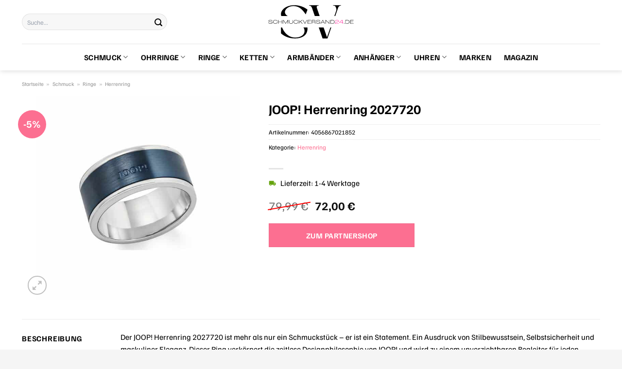

--- FILE ---
content_type: text/html; charset=UTF-8
request_url: https://www.schmuckversand24.de/joop-herrenring-2027720/
body_size: 34078
content:
<!DOCTYPE html>
<html lang="de" class="loading-site no-js">
<head><meta charset="UTF-8" /><script>if(navigator.userAgent.match(/MSIE|Internet Explorer/i)||navigator.userAgent.match(/Trident\/7\..*?rv:11/i)){var href=document.location.href;if(!href.match(/[?&]nowprocket/)){if(href.indexOf("?")==-1){if(href.indexOf("#")==-1){document.location.href=href+"?nowprocket=1"}else{document.location.href=href.replace("#","?nowprocket=1#")}}else{if(href.indexOf("#")==-1){document.location.href=href+"&nowprocket=1"}else{document.location.href=href.replace("#","&nowprocket=1#")}}}}</script><script>class RocketLazyLoadScripts{constructor(){this.v="1.2.3",this.triggerEvents=["keydown","mousedown","mousemove","touchmove","touchstart","touchend","wheel"],this.userEventHandler=this._triggerListener.bind(this),this.touchStartHandler=this._onTouchStart.bind(this),this.touchMoveHandler=this._onTouchMove.bind(this),this.touchEndHandler=this._onTouchEnd.bind(this),this.clickHandler=this._onClick.bind(this),this.interceptedClicks=[],window.addEventListener("pageshow",t=>{this.persisted=t.persisted}),window.addEventListener("DOMContentLoaded",()=>{this._preconnect3rdParties()}),this.delayedScripts={normal:[],async:[],defer:[]},this.trash=[],this.allJQueries=[]}_addUserInteractionListener(t){if(document.hidden){t._triggerListener();return}this.triggerEvents.forEach(e=>window.addEventListener(e,t.userEventHandler,{passive:!0})),window.addEventListener("touchstart",t.touchStartHandler,{passive:!0}),window.addEventListener("mousedown",t.touchStartHandler),document.addEventListener("visibilitychange",t.userEventHandler)}_removeUserInteractionListener(){this.triggerEvents.forEach(t=>window.removeEventListener(t,this.userEventHandler,{passive:!0})),document.removeEventListener("visibilitychange",this.userEventHandler)}_onTouchStart(t){"HTML"!==t.target.tagName&&(window.addEventListener("touchend",this.touchEndHandler),window.addEventListener("mouseup",this.touchEndHandler),window.addEventListener("touchmove",this.touchMoveHandler,{passive:!0}),window.addEventListener("mousemove",this.touchMoveHandler),t.target.addEventListener("click",this.clickHandler),this._renameDOMAttribute(t.target,"onclick","rocket-onclick"),this._pendingClickStarted())}_onTouchMove(t){window.removeEventListener("touchend",this.touchEndHandler),window.removeEventListener("mouseup",this.touchEndHandler),window.removeEventListener("touchmove",this.touchMoveHandler,{passive:!0}),window.removeEventListener("mousemove",this.touchMoveHandler),t.target.removeEventListener("click",this.clickHandler),this._renameDOMAttribute(t.target,"rocket-onclick","onclick"),this._pendingClickFinished()}_onTouchEnd(t){window.removeEventListener("touchend",this.touchEndHandler),window.removeEventListener("mouseup",this.touchEndHandler),window.removeEventListener("touchmove",this.touchMoveHandler,{passive:!0}),window.removeEventListener("mousemove",this.touchMoveHandler)}_onClick(t){t.target.removeEventListener("click",this.clickHandler),this._renameDOMAttribute(t.target,"rocket-onclick","onclick"),this.interceptedClicks.push(t),t.preventDefault(),t.stopPropagation(),t.stopImmediatePropagation(),this._pendingClickFinished()}_replayClicks(){window.removeEventListener("touchstart",this.touchStartHandler,{passive:!0}),window.removeEventListener("mousedown",this.touchStartHandler),this.interceptedClicks.forEach(t=>{t.target.dispatchEvent(new MouseEvent("click",{view:t.view,bubbles:!0,cancelable:!0}))})}_waitForPendingClicks(){return new Promise(t=>{this._isClickPending?this._pendingClickFinished=t:t()})}_pendingClickStarted(){this._isClickPending=!0}_pendingClickFinished(){this._isClickPending=!1}_renameDOMAttribute(t,e,r){t.hasAttribute&&t.hasAttribute(e)&&(event.target.setAttribute(r,event.target.getAttribute(e)),event.target.removeAttribute(e))}_triggerListener(){this._removeUserInteractionListener(this),"loading"===document.readyState?document.addEventListener("DOMContentLoaded",this._loadEverythingNow.bind(this)):this._loadEverythingNow()}_preconnect3rdParties(){let t=[];document.querySelectorAll("script[type=rocketlazyloadscript]").forEach(e=>{if(e.hasAttribute("src")){let r=new URL(e.src).origin;r!==location.origin&&t.push({src:r,crossOrigin:e.crossOrigin||"module"===e.getAttribute("data-rocket-type")})}}),t=[...new Map(t.map(t=>[JSON.stringify(t),t])).values()],this._batchInjectResourceHints(t,"preconnect")}async _loadEverythingNow(){this.lastBreath=Date.now(),this._delayEventListeners(this),this._delayJQueryReady(this),this._handleDocumentWrite(),this._registerAllDelayedScripts(),this._preloadAllScripts(),await this._loadScriptsFromList(this.delayedScripts.normal),await this._loadScriptsFromList(this.delayedScripts.defer),await this._loadScriptsFromList(this.delayedScripts.async);try{await this._triggerDOMContentLoaded(),await this._triggerWindowLoad()}catch(t){console.error(t)}window.dispatchEvent(new Event("rocket-allScriptsLoaded")),this._waitForPendingClicks().then(()=>{this._replayClicks()}),this._emptyTrash()}_registerAllDelayedScripts(){document.querySelectorAll("script[type=rocketlazyloadscript]").forEach(t=>{t.hasAttribute("data-rocket-src")?t.hasAttribute("async")&&!1!==t.async?this.delayedScripts.async.push(t):t.hasAttribute("defer")&&!1!==t.defer||"module"===t.getAttribute("data-rocket-type")?this.delayedScripts.defer.push(t):this.delayedScripts.normal.push(t):this.delayedScripts.normal.push(t)})}async _transformScript(t){return new Promise((await this._littleBreath(),navigator.userAgent.indexOf("Firefox/")>0||""===navigator.vendor)?e=>{let r=document.createElement("script");[...t.attributes].forEach(t=>{let e=t.nodeName;"type"!==e&&("data-rocket-type"===e&&(e="type"),"data-rocket-src"===e&&(e="src"),r.setAttribute(e,t.nodeValue))}),t.text&&(r.text=t.text),r.hasAttribute("src")?(r.addEventListener("load",e),r.addEventListener("error",e)):(r.text=t.text,e());try{t.parentNode.replaceChild(r,t)}catch(i){e()}}:async e=>{function r(){t.setAttribute("data-rocket-status","failed"),e()}try{let i=t.getAttribute("data-rocket-type"),n=t.getAttribute("data-rocket-src");t.text,i?(t.type=i,t.removeAttribute("data-rocket-type")):t.removeAttribute("type"),t.addEventListener("load",function r(){t.setAttribute("data-rocket-status","executed"),e()}),t.addEventListener("error",r),n?(t.removeAttribute("data-rocket-src"),t.src=n):t.src="data:text/javascript;base64,"+window.btoa(unescape(encodeURIComponent(t.text)))}catch(s){r()}})}async _loadScriptsFromList(t){let e=t.shift();return e&&e.isConnected?(await this._transformScript(e),this._loadScriptsFromList(t)):Promise.resolve()}_preloadAllScripts(){this._batchInjectResourceHints([...this.delayedScripts.normal,...this.delayedScripts.defer,...this.delayedScripts.async],"preload")}_batchInjectResourceHints(t,e){var r=document.createDocumentFragment();t.forEach(t=>{let i=t.getAttribute&&t.getAttribute("data-rocket-src")||t.src;if(i){let n=document.createElement("link");n.href=i,n.rel=e,"preconnect"!==e&&(n.as="script"),t.getAttribute&&"module"===t.getAttribute("data-rocket-type")&&(n.crossOrigin=!0),t.crossOrigin&&(n.crossOrigin=t.crossOrigin),t.integrity&&(n.integrity=t.integrity),r.appendChild(n),this.trash.push(n)}}),document.head.appendChild(r)}_delayEventListeners(t){let e={};function r(t,r){!function t(r){!e[r]&&(e[r]={originalFunctions:{add:r.addEventListener,remove:r.removeEventListener},eventsToRewrite:[]},r.addEventListener=function(){arguments[0]=i(arguments[0]),e[r].originalFunctions.add.apply(r,arguments)},r.removeEventListener=function(){arguments[0]=i(arguments[0]),e[r].originalFunctions.remove.apply(r,arguments)});function i(t){return e[r].eventsToRewrite.indexOf(t)>=0?"rocket-"+t:t}}(t),e[t].eventsToRewrite.push(r)}function i(t,e){let r=t[e];Object.defineProperty(t,e,{get:()=>r||function(){},set(i){t["rocket"+e]=r=i}})}r(document,"DOMContentLoaded"),r(window,"DOMContentLoaded"),r(window,"load"),r(window,"pageshow"),r(document,"readystatechange"),i(document,"onreadystatechange"),i(window,"onload"),i(window,"onpageshow")}_delayJQueryReady(t){let e;function r(r){if(r&&r.fn&&!t.allJQueries.includes(r)){r.fn.ready=r.fn.init.prototype.ready=function(e){return t.domReadyFired?e.bind(document)(r):document.addEventListener("rocket-DOMContentLoaded",()=>e.bind(document)(r)),r([])};let i=r.fn.on;r.fn.on=r.fn.init.prototype.on=function(){if(this[0]===window){function t(t){return t.split(" ").map(t=>"load"===t||0===t.indexOf("load.")?"rocket-jquery-load":t).join(" ")}"string"==typeof arguments[0]||arguments[0]instanceof String?arguments[0]=t(arguments[0]):"object"==typeof arguments[0]&&Object.keys(arguments[0]).forEach(e=>{let r=arguments[0][e];delete arguments[0][e],arguments[0][t(e)]=r})}return i.apply(this,arguments),this},t.allJQueries.push(r)}e=r}r(window.jQuery),Object.defineProperty(window,"jQuery",{get:()=>e,set(t){r(t)}})}async _triggerDOMContentLoaded(){this.domReadyFired=!0,await this._littleBreath(),document.dispatchEvent(new Event("rocket-DOMContentLoaded")),await this._littleBreath(),window.dispatchEvent(new Event("rocket-DOMContentLoaded")),await this._littleBreath(),document.dispatchEvent(new Event("rocket-readystatechange")),await this._littleBreath(),document.rocketonreadystatechange&&document.rocketonreadystatechange()}async _triggerWindowLoad(){await this._littleBreath(),window.dispatchEvent(new Event("rocket-load")),await this._littleBreath(),window.rocketonload&&window.rocketonload(),await this._littleBreath(),this.allJQueries.forEach(t=>t(window).trigger("rocket-jquery-load")),await this._littleBreath();let t=new Event("rocket-pageshow");t.persisted=this.persisted,window.dispatchEvent(t),await this._littleBreath(),window.rocketonpageshow&&window.rocketonpageshow({persisted:this.persisted})}_handleDocumentWrite(){let t=new Map;document.write=document.writeln=function(e){let r=document.currentScript;r||console.error("WPRocket unable to document.write this: "+e);let i=document.createRange(),n=r.parentElement,s=t.get(r);void 0===s&&(s=r.nextSibling,t.set(r,s));let a=document.createDocumentFragment();i.setStart(a,0),a.appendChild(i.createContextualFragment(e)),n.insertBefore(a,s)}}async _littleBreath(){Date.now()-this.lastBreath>45&&(await this._requestAnimFrame(),this.lastBreath=Date.now())}async _requestAnimFrame(){return document.hidden?new Promise(t=>setTimeout(t)):new Promise(t=>requestAnimationFrame(t))}_emptyTrash(){this.trash.forEach(t=>t.remove())}static run(){let t=new RocketLazyLoadScripts;t._addUserInteractionListener(t)}}RocketLazyLoadScripts.run();</script>
	
	<link rel="profile" href="http://gmpg.org/xfn/11" />
	<link rel="pingback" href="https://www.schmuckversand24.de/xmlrpc.php" />

	<script type="rocketlazyloadscript">(function(html){html.className = html.className.replace(/\bno-js\b/,'js')})(document.documentElement);</script>
<meta name='robots' content='index, follow, max-image-preview:large, max-snippet:-1, max-video-preview:-1' />
<link rel="preload" href="https://www.schmuckversand24.de/wp-content/plugins/rate-my-post/public/css/fonts/ratemypost.ttf" type="font/ttf" as="font" crossorigin="anonymous"><meta name="viewport" content="width=device-width, initial-scale=1" />
	<!-- This site is optimized with the Yoast SEO plugin v26.8 - https://yoast.com/product/yoast-seo-wordpress/ -->
	<title>JOOP! Herrenring 2027720 online günstig kaufen</title>
	<meta name="description" content="Hier bei Schmuckversand24.de günstig JOOP! Herrenring 2027720 online kaufen und kräftig sparen ✓ täglich versicherter Versand ✓" />
	<link rel="canonical" href="https://www.schmuckversand24.de/joop-herrenring-2027720/" />
	<meta property="og:locale" content="de_DE" />
	<meta property="og:type" content="article" />
	<meta property="og:title" content="JOOP! Herrenring 2027720 online günstig kaufen" />
	<meta property="og:description" content="Hier bei Schmuckversand24.de günstig JOOP! Herrenring 2027720 online kaufen und kräftig sparen ✓ täglich versicherter Versand ✓" />
	<meta property="og:url" content="https://www.schmuckversand24.de/joop-herrenring-2027720/" />
	<meta property="og:site_name" content="Schmuckversand24.de" />
	<meta property="article:modified_time" content="2025-10-23T08:54:16+00:00" />
	<meta property="og:image" content="https://www.schmuckversand24.de/wp-content/uploads/2023/06/40001538-3.jpg" />
	<meta property="og:image:width" content="885" />
	<meta property="og:image:height" content="885" />
	<meta property="og:image:type" content="image/jpeg" />
	<meta name="twitter:card" content="summary_large_image" />
	<meta name="twitter:label1" content="Geschätzte Lesezeit" />
	<meta name="twitter:data1" content="8 Minuten" />
	<script type="application/ld+json" class="yoast-schema-graph">{"@context":"https://schema.org","@graph":[{"@type":"WebPage","@id":"https://www.schmuckversand24.de/joop-herrenring-2027720/","url":"https://www.schmuckversand24.de/joop-herrenring-2027720/","name":"JOOP! Herrenring 2027720 online günstig kaufen","isPartOf":{"@id":"https://www.schmuckversand24.de/#website"},"primaryImageOfPage":{"@id":"https://www.schmuckversand24.de/joop-herrenring-2027720/#primaryimage"},"image":{"@id":"https://www.schmuckversand24.de/joop-herrenring-2027720/#primaryimage"},"thumbnailUrl":"https://www.schmuckversand24.de/wp-content/uploads/2023/06/40001538-3.jpg","datePublished":"2023-06-13T08:43:52+00:00","dateModified":"2025-10-23T08:54:16+00:00","description":"Hier bei Schmuckversand24.de günstig JOOP! Herrenring 2027720 online kaufen und kräftig sparen ✓ täglich versicherter Versand ✓","breadcrumb":{"@id":"https://www.schmuckversand24.de/joop-herrenring-2027720/#breadcrumb"},"inLanguage":"de","potentialAction":[{"@type":"ReadAction","target":["https://www.schmuckversand24.de/joop-herrenring-2027720/"]}]},{"@type":"ImageObject","inLanguage":"de","@id":"https://www.schmuckversand24.de/joop-herrenring-2027720/#primaryimage","url":"https://www.schmuckversand24.de/wp-content/uploads/2023/06/40001538-3.jpg","contentUrl":"https://www.schmuckversand24.de/wp-content/uploads/2023/06/40001538-3.jpg","width":885,"height":885,"caption":"JOOP! Herrenring 2027720"},{"@type":"BreadcrumbList","@id":"https://www.schmuckversand24.de/joop-herrenring-2027720/#breadcrumb","itemListElement":[{"@type":"ListItem","position":1,"name":"Startseite","item":"https://www.schmuckversand24.de/"},{"@type":"ListItem","position":2,"name":"Shop","item":"https://www.schmuckversand24.de/shop/"},{"@type":"ListItem","position":3,"name":"JOOP! Herrenring 2027720"}]},{"@type":"WebSite","@id":"https://www.schmuckversand24.de/#website","url":"https://www.schmuckversand24.de/","name":"Schmuckversand24.de","description":"Schmuck online kaufen","publisher":{"@id":"https://www.schmuckversand24.de/#organization"},"potentialAction":[{"@type":"SearchAction","target":{"@type":"EntryPoint","urlTemplate":"https://www.schmuckversand24.de/?s={search_term_string}"},"query-input":{"@type":"PropertyValueSpecification","valueRequired":true,"valueName":"search_term_string"}}],"inLanguage":"de"},{"@type":"Organization","@id":"https://www.schmuckversand24.de/#organization","name":"Schmuckversand24.de","url":"https://www.schmuckversand24.de/","logo":{"@type":"ImageObject","inLanguage":"de","@id":"https://www.schmuckversand24.de/#/schema/logo/image/","url":"https://www.schmuckversand24.de/wp-content/uploads/2023/06/schmuckversand24-de-favicon.png","contentUrl":"https://www.schmuckversand24.de/wp-content/uploads/2023/06/schmuckversand24-de-favicon.png","width":100,"height":100,"caption":"Schmuckversand24.de"},"image":{"@id":"https://www.schmuckversand24.de/#/schema/logo/image/"}}]}</script>
	<!-- / Yoast SEO plugin. -->



<link rel='prefetch' href='https://www.schmuckversand24.de/wp-content/themes/flatsome/assets/js/flatsome.js?ver=a0a7aee297766598a20e' />
<link rel='prefetch' href='https://www.schmuckversand24.de/wp-content/themes/flatsome/assets/js/chunk.slider.js?ver=3.18.6' />
<link rel='prefetch' href='https://www.schmuckversand24.de/wp-content/themes/flatsome/assets/js/chunk.popups.js?ver=3.18.6' />
<link rel='prefetch' href='https://www.schmuckversand24.de/wp-content/themes/flatsome/assets/js/chunk.tooltips.js?ver=3.18.6' />
<link rel='prefetch' href='https://www.schmuckversand24.de/wp-content/themes/flatsome/assets/js/woocommerce.js?ver=49415fe6a9266f32f1f2' />
<style id='wp-img-auto-sizes-contain-inline-css' type='text/css'>
img:is([sizes=auto i],[sizes^="auto," i]){contain-intrinsic-size:3000px 1500px}
/*# sourceURL=wp-img-auto-sizes-contain-inline-css */
</style>
<link data-minify="1" rel='stylesheet' id='maintenanceLayer-css' href='https://www.schmuckversand24.de/wp-content/cache/min/1/wp-content/plugins/dailylead_maintenance/css/layer.css?ver=1765610429' type='text/css' media='all' />
<link data-minify="1" rel='stylesheet' id='rate-my-post-css' href='https://www.schmuckversand24.de/wp-content/cache/min/1/wp-content/plugins/rate-my-post/public/css/rate-my-post.css?ver=1765610429' type='text/css' media='all' />
<style id='rate-my-post-inline-css' type='text/css'>
.rmp-widgets-container p {  font-size: 12px;}.rmp-rating-widget .rmp-icon--ratings {  font-size: 12px;}
/*# sourceURL=rate-my-post-inline-css */
</style>
<link rel='stylesheet' id='photoswipe-css' href='https://www.schmuckversand24.de/wp-content/plugins/woocommerce/assets/css/photoswipe/photoswipe.min.css?ver=9.4.2' type='text/css' media='all' />
<link rel='stylesheet' id='photoswipe-default-skin-css' href='https://www.schmuckversand24.de/wp-content/plugins/woocommerce/assets/css/photoswipe/default-skin/default-skin.min.css?ver=9.4.2' type='text/css' media='all' />
<style id='woocommerce-inline-inline-css' type='text/css'>
.woocommerce form .form-row .required { visibility: visible; }
/*# sourceURL=woocommerce-inline-inline-css */
</style>
<link rel='stylesheet' id='ez-toc-css' href='https://www.schmuckversand24.de/wp-content/plugins/easy-table-of-contents/assets/css/screen.min.css?ver=2.0.80' type='text/css' media='all' />
<style id='ez-toc-inline-css' type='text/css'>
div#ez-toc-container .ez-toc-title {font-size: 120%;}div#ez-toc-container .ez-toc-title {font-weight: 500;}div#ez-toc-container ul li , div#ez-toc-container ul li a {font-size: 95%;}div#ez-toc-container ul li , div#ez-toc-container ul li a {font-weight: 500;}div#ez-toc-container nav ul ul li {font-size: 90%;}div#ez-toc-container {background: #fff;border: 1px solid #000000;}div#ez-toc-container p.ez-toc-title , #ez-toc-container .ez_toc_custom_title_icon , #ez-toc-container .ez_toc_custom_toc_icon {color: #000000;}div#ez-toc-container ul.ez-toc-list a {color: #000000;}div#ez-toc-container ul.ez-toc-list a:hover {color: #000000;}div#ez-toc-container ul.ez-toc-list a:visited {color: #000000;}.ez-toc-counter nav ul li a::before {color: ;}.ez-toc-box-title {font-weight: bold; margin-bottom: 10px; text-align: center; text-transform: uppercase; letter-spacing: 1px; color: #666; padding-bottom: 5px;position:absolute;top:-4%;left:5%;background-color: inherit;transition: top 0.3s ease;}.ez-toc-box-title.toc-closed {top:-25%;}
.ez-toc-container-direction {direction: ltr;}.ez-toc-counter ul{counter-reset: item ;}.ez-toc-counter nav ul li a::before {content: counters(item, '.', decimal) '. ';display: inline-block;counter-increment: item;flex-grow: 0;flex-shrink: 0;margin-right: .2em; float: left; }.ez-toc-widget-direction {direction: ltr;}.ez-toc-widget-container ul{counter-reset: item ;}.ez-toc-widget-container nav ul li a::before {content: counters(item, '.', decimal) '. ';display: inline-block;counter-increment: item;flex-grow: 0;flex-shrink: 0;margin-right: .2em; float: left; }
/*# sourceURL=ez-toc-inline-css */
</style>
<link data-minify="1" rel='stylesheet' id='flatsome-main-css' href='https://www.schmuckversand24.de/wp-content/cache/min/1/wp-content/themes/flatsome/assets/css/flatsome.css?ver=1765610429' type='text/css' media='all' />
<style id='flatsome-main-inline-css' type='text/css'>
@font-face {
				font-family: "fl-icons";
				font-display: block;
				src: url(https://www.schmuckversand24.de/wp-content/themes/flatsome/assets/css/icons/fl-icons.eot?v=3.18.6);
				src:
					url(https://www.schmuckversand24.de/wp-content/themes/flatsome/assets/css/icons/fl-icons.eot#iefix?v=3.18.6) format("embedded-opentype"),
					url(https://www.schmuckversand24.de/wp-content/themes/flatsome/assets/css/icons/fl-icons.woff2?v=3.18.6) format("woff2"),
					url(https://www.schmuckversand24.de/wp-content/themes/flatsome/assets/css/icons/fl-icons.ttf?v=3.18.6) format("truetype"),
					url(https://www.schmuckversand24.de/wp-content/themes/flatsome/assets/css/icons/fl-icons.woff?v=3.18.6) format("woff"),
					url(https://www.schmuckversand24.de/wp-content/themes/flatsome/assets/css/icons/fl-icons.svg?v=3.18.6#fl-icons) format("svg");
			}
/*# sourceURL=flatsome-main-inline-css */
</style>
<link data-minify="1" rel='stylesheet' id='flatsome-shop-css' href='https://www.schmuckversand24.de/wp-content/cache/min/1/wp-content/themes/flatsome/assets/css/flatsome-shop.css?ver=1765610429' type='text/css' media='all' />
<script data-minify="1" type="text/javascript" src="https://www.schmuckversand24.de/wp-content/cache/min/1/wp-content/plugins/dailylead_maintenance/js/layerShow.js?ver=1765610429" id="maintenanceLayerShow-js" defer></script>
<script data-minify="1" type="text/javascript" src="https://www.schmuckversand24.de/wp-content/cache/min/1/wp-content/plugins/dailylead_maintenance/js/layer.js?ver=1765610429" id="maintenanceLayer-js" defer></script>
<script type="rocketlazyloadscript" data-rocket-type="text/javascript" data-rocket-src="https://www.schmuckversand24.de/wp-includes/js/jquery/jquery.min.js?ver=3.7.1" id="jquery-core-js" defer></script>
<script type="rocketlazyloadscript" data-rocket-type="text/javascript" data-rocket-src="https://www.schmuckversand24.de/wp-content/plugins/woocommerce/assets/js/jquery-blockui/jquery.blockUI.min.js?ver=2.7.0-wc.9.4.2" id="jquery-blockui-js" data-wp-strategy="defer" defer></script>
<script type="text/javascript" id="wc-add-to-cart-js-extra">
/* <![CDATA[ */
var wc_add_to_cart_params = {"ajax_url":"/wp-admin/admin-ajax.php","wc_ajax_url":"/?wc-ajax=%%endpoint%%","i18n_view_cart":"Warenkorb anzeigen","cart_url":"https://www.schmuckversand24.de","is_cart":"","cart_redirect_after_add":"no"};
//# sourceURL=wc-add-to-cart-js-extra
/* ]]> */
</script>
<script type="rocketlazyloadscript" data-rocket-type="text/javascript" data-rocket-src="https://www.schmuckversand24.de/wp-content/plugins/woocommerce/assets/js/frontend/add-to-cart.min.js?ver=9.4.2" id="wc-add-to-cart-js" defer="defer" data-wp-strategy="defer"></script>
<script type="rocketlazyloadscript" data-rocket-type="text/javascript" data-rocket-src="https://www.schmuckversand24.de/wp-content/plugins/woocommerce/assets/js/photoswipe/photoswipe.min.js?ver=4.1.1-wc.9.4.2" id="photoswipe-js" defer="defer" data-wp-strategy="defer"></script>
<script type="rocketlazyloadscript" data-rocket-type="text/javascript" data-rocket-src="https://www.schmuckversand24.de/wp-content/plugins/woocommerce/assets/js/photoswipe/photoswipe-ui-default.min.js?ver=4.1.1-wc.9.4.2" id="photoswipe-ui-default-js" defer="defer" data-wp-strategy="defer"></script>
<script type="text/javascript" id="wc-single-product-js-extra">
/* <![CDATA[ */
var wc_single_product_params = {"i18n_required_rating_text":"Bitte w\u00e4hle eine Bewertung","review_rating_required":"yes","flexslider":{"rtl":false,"animation":"slide","smoothHeight":true,"directionNav":false,"controlNav":"thumbnails","slideshow":false,"animationSpeed":500,"animationLoop":false,"allowOneSlide":false},"zoom_enabled":"","zoom_options":[],"photoswipe_enabled":"1","photoswipe_options":{"shareEl":false,"closeOnScroll":false,"history":false,"hideAnimationDuration":0,"showAnimationDuration":0},"flexslider_enabled":""};
//# sourceURL=wc-single-product-js-extra
/* ]]> */
</script>
<script type="rocketlazyloadscript" data-rocket-type="text/javascript" data-rocket-src="https://www.schmuckversand24.de/wp-content/plugins/woocommerce/assets/js/frontend/single-product.min.js?ver=9.4.2" id="wc-single-product-js" defer="defer" data-wp-strategy="defer"></script>
<script type="rocketlazyloadscript" data-rocket-type="text/javascript" data-rocket-src="https://www.schmuckversand24.de/wp-content/plugins/woocommerce/assets/js/js-cookie/js.cookie.min.js?ver=2.1.4-wc.9.4.2" id="js-cookie-js" data-wp-strategy="defer" defer></script>
<style>.woocommerce-product-gallery{ opacity: 1 !important; }</style><script type="rocketlazyloadscript">
  var _paq = window._paq = window._paq || [];
  /* tracker methods like "setCustomDimension" should be called before "trackPageView" */
  _paq.push(['trackPageView']);
  _paq.push(['enableLinkTracking']);
  (function() {
    var u="https://stats.dailylead.de/";
    _paq.push(['setTrackerUrl', u+'matomo.php']);
    _paq.push(['setSiteId', '122']);
    var d=document, g=d.createElement('script'), s=d.getElementsByTagName('script')[0];
    g.async=true; g.src=u+'matomo.js'; s.parentNode.insertBefore(g,s);
  })();
</script>	<noscript><style>.woocommerce-product-gallery{ opacity: 1 !important; }</style></noscript>
	<style class='wp-fonts-local' type='text/css'>
@font-face{font-family:Inter;font-style:normal;font-weight:300 900;font-display:fallback;src:url('https://www.schmuckversand24.de/wp-content/plugins/woocommerce/assets/fonts/Inter-VariableFont_slnt,wght.woff2') format('woff2');font-stretch:normal;}
@font-face{font-family:Cardo;font-style:normal;font-weight:400;font-display:fallback;src:url('https://www.schmuckversand24.de/wp-content/plugins/woocommerce/assets/fonts/cardo_normal_400.woff2') format('woff2');}
</style>
<link rel="icon" href="https://www.schmuckversand24.de/wp-content/uploads/2023/06/cropped-schmuckversand24-de-favicon-32x32.png" sizes="32x32" />
<link rel="icon" href="https://www.schmuckversand24.de/wp-content/uploads/2023/06/cropped-schmuckversand24-de-favicon-192x192.png" sizes="192x192" />
<link rel="apple-touch-icon" href="https://www.schmuckversand24.de/wp-content/uploads/2023/06/cropped-schmuckversand24-de-favicon-180x180.png" />
<meta name="msapplication-TileImage" content="https://www.schmuckversand24.de/wp-content/uploads/2023/06/cropped-schmuckversand24-de-favicon-270x270.png" />
<style id="custom-css" type="text/css">:root {--primary-color: #fc6f91;--fs-color-primary: #fc6f91;--fs-color-secondary: #fc6f91;--fs-color-success: #7a9c59;--fs-color-alert: #b20000;--fs-experimental-link-color: #fc6f91;--fs-experimental-link-color-hover: #000000;}.tooltipster-base {--tooltip-color: #fff;--tooltip-bg-color: #000;}.off-canvas-right .mfp-content, .off-canvas-left .mfp-content {--drawer-width: 300px;}.off-canvas .mfp-content.off-canvas-cart {--drawer-width: 360px;}.container-width, .full-width .ubermenu-nav, .container, .row{max-width: 1220px}.row.row-collapse{max-width: 1190px}.row.row-small{max-width: 1212.5px}.row.row-large{max-width: 1250px}.header-main{height: 90px}#logo img{max-height: 90px}#logo{width:200px;}.header-bottom{min-height: 55px}.header-top{min-height: 30px}.transparent .header-main{height: 90px}.transparent #logo img{max-height: 90px}.has-transparent + .page-title:first-of-type,.has-transparent + #main > .page-title,.has-transparent + #main > div > .page-title,.has-transparent + #main .page-header-wrapper:first-of-type .page-title{padding-top: 140px;}.header.show-on-scroll,.stuck .header-main{height:70px!important}.stuck #logo img{max-height: 70px!important}.search-form{ width: 65%;}.header-bg-color {background-color: #ffffff}.header-bottom {background-color: #ffffff}.stuck .header-main .nav > li > a{line-height: 50px }.header-bottom-nav > li > a{line-height: 16px }@media (max-width: 549px) {.header-main{height: 70px}#logo img{max-height: 70px}}body{color: #000000}h1,h2,h3,h4,h5,h6,.heading-font{color: #000000;}body{font-size: 100%;}@media screen and (max-width: 549px){body{font-size: 100%;}}body{font-family: "Familjen Grotesk", sans-serif;}body {font-weight: 400;font-style: normal;}.nav > li > a {font-family: "Familjen Grotesk", sans-serif;}.mobile-sidebar-levels-2 .nav > li > ul > li > a {font-family: "Familjen Grotesk", sans-serif;}.nav > li > a,.mobile-sidebar-levels-2 .nav > li > ul > li > a {font-weight: 700;font-style: normal;}h1,h2,h3,h4,h5,h6,.heading-font, .off-canvas-center .nav-sidebar.nav-vertical > li > a{font-family: "Familjen Grotesk", sans-serif;}h1,h2,h3,h4,h5,h6,.heading-font,.banner h1,.banner h2 {font-weight: 700;font-style: normal;}.alt-font{font-family: "Dancing Script", sans-serif;}.alt-font {font-weight: 400!important;font-style: normal!important;}.header:not(.transparent) .header-nav-main.nav > li > a {color: #000000;}.header:not(.transparent) .header-bottom-nav.nav > li > a{color: #000000;}.widget:where(:not(.widget_shopping_cart)) a{color: #000000;}.widget:where(:not(.widget_shopping_cart)) a:hover{color: #fc6f91;}.widget .tagcloud a:hover{border-color: #fc6f91; background-color: #fc6f91;}.has-equal-box-heights .box-image {padding-top: 100%;}@media screen and (min-width: 550px){.products .box-vertical .box-image{min-width: 300px!important;width: 300px!important;}}.header-main .social-icons,.header-main .cart-icon strong,.header-main .menu-title,.header-main .header-button > .button.is-outline,.header-main .nav > li > a > i:not(.icon-angle-down){color: #000000!important;}.header-main .header-button > .button.is-outline,.header-main .cart-icon strong:after,.header-main .cart-icon strong{border-color: #000000!important;}.header-main .header-button > .button:not(.is-outline){background-color: #000000!important;}.header-main .current-dropdown .cart-icon strong,.header-main .header-button > .button:hover,.header-main .header-button > .button:hover i,.header-main .header-button > .button:hover span{color:#FFF!important;}.header-main .menu-title:hover,.header-main .social-icons a:hover,.header-main .header-button > .button.is-outline:hover,.header-main .nav > li > a:hover > i:not(.icon-angle-down){color: #000000!important;}.header-main .current-dropdown .cart-icon strong,.header-main .header-button > .button:hover{background-color: #000000!important;}.header-main .current-dropdown .cart-icon strong:after,.header-main .current-dropdown .cart-icon strong,.header-main .header-button > .button:hover{border-color: #000000!important;}.absolute-footer, html{background-color: #f5f5f5}.page-title-small + main .product-container > .row{padding-top:0;}.nav-vertical-fly-out > li + li {border-top-width: 1px; border-top-style: solid;}/* Custom CSS */.header-vertical-menu__fly-out .current-dropdown.menu-item .nav-dropdown {display: block;}.header-vertical-menu__opener {font-size: initial;}.off-canvas-right .mfp-content, .off-canvas-left .mfp-content {max-width: 320px;width:100%}.off-canvas-left.mfp-ready .mfp-close {color: black;}.product-summary .woocommerce-Price-currencySymbol {font-size: inherit;vertical-align: inherit;margin-top: inherit;}.product-section-title-related {text-align: center;padding-top: 45px;}.yith-wcwl-add-to-wishlist {margin-top: 10px;margin-bottom: 30px;}.page-title {margin-top: 20px;}@media screen and (min-width: 850px) {.page-title-inner {padding-top: 0;min-height: auto;}}/*** START Sticky Banner ***/.sticky-add-to-cart__product img {display: none;}.sticky-add-to-cart__product .product-title-small {display: none;}.sticky-add-to-cart--active .cart {padding-top: 5px;padding-bottom: 5px;max-width: 250px;flex-grow: 1;font-size: smaller;margin-bottom: 0;}.sticky-add-to-cart.sticky-add-to-cart--active .single_add_to_cart_button{margin: 0;padding-top: 10px;padding-bottom: 10px;border-radius: 99px;width: 100%;line-height: 1.5;}.single_add_to_cart_button,.sticky-add-to-cart:not(.sticky-add-to-cart--active) .single_add_to_cart_button {padding: 5px;max-width: 300px;width:100%;margin:0;}.sticky-add-to-cart--active {-webkit-backdrop-filter: blur(7px);backdrop-filter: blur(7px);display: flex;justify-content: center;padding: 3px 10px;}.sticky-add-to-cart__product .product-title-small {height: 14px;overflow: hidden;}.sticky-add-to-cart--active .woocommerce-variation-price, .sticky-add-to-cart--active .product-page-price {font-size: 24px;}.sticky-add-to-cart--active .price del {font-size: 50%;margin-bottom: 4px;}.sticky-add-to-cart--active .price del::after {width: 50%;}.sticky-add-to-cart__product {margin-right: 5px;}/*** END Sticky Banner ***/.yadore {display: grid;grid-template-columns: repeat(4,minmax(0,1fr));gap:1rem;}.col-4 .yadore {display: grid;grid-template-columns: repeat(4,minmax(0,1fr));gap:1rem;}.yadore .yadore-item {background: #fff;border-radius: 15px;}.yadore .yadore-item li.delivery_time,.yadore .yadore-item li.stock_status,.yadore .yadore-item li.stock_status.nicht {list-style-type: none;padding: 0px 0 0px 24px;margin: 0px!important;}.yadore .yadore-item img:not(.logo) {min-height: 170px;max-height: 170px;}.yadore .yadore-item img.logo {max-width: 70px;max-height: 30px;}.ayo-logo-name {margin-top: 12px;display: block;white-space: nowrap;font-size: xx-small;}.product-info {display: flex;flex-direction: column;padding-bottom: 0;}.product-info.product-title {order: 1;}.product-info .is-divider {order: 2;}.product-info .product-short-description {order: 3;}.product-info .product-short-description li {list-style-type: none;padding: 0px 0 0px 24px;margin: 0px 0px 3px 0px!important;}li.delivery_time,.product-info .product-short-description li.delivery_time {background: url([data-uri]) no-repeat left center;}li.delivery_time,.product-info .product-short-description li.delivery_time {background: url([data-uri]) no-repeat left center;}li.stock_status,.product-info .product-short-description li.stock_status {background: url([data-uri]) no-repeat left center;}li.stock_status.nicht,.product-info .product-short-description li.stock_status.nicht {background: url([data-uri]) no-repeat left center;}.product-info .price-wrapper {order: 4;}.product-info .price-wrapper .price {margin: 0;}.product-info .cart,.product-info .sticky-add-to-cart-wrapper {order:5;margin: 25px 0;}.product-info .yith-wcwl-add-to-wishlist {order: 6;margin: 0;}.overflow-hidden { overflow: hidden;}.overflow-hidden.banner h3 {line-height: 0;}.nowrap { white-space: nowrap;}.height-40 {height: 40px !important;}.m-0 {margin: 0 !important;}a.stretched-link:after {position: absolute;top: 0;right: 0;bottom: 0;left: 0;pointer-events: auto;content: "";background-color: rgba(0,0,0,0.0);z-index: 1;}.z-index-0 {z-index: 0;}.z-index-10 {z-index: 10;}.price del {text-decoration-line: none;position: relative;}.price del::after {content: '';position: absolute;border-top: 2px solid red;width: 100%;height: 100%;left: 0;transform: rotate(-10deg);top: 50%;}.product-small.box .box-image .image-cover img {object-fit: contain;}.product-small.box .box-image {text-align: center;}.product-small.box .box-text .title-wrapper {max-height: 75px;overflow: hidden;margin-bottom: 15px;}.woocommerce-product-gallery__wrapper .woocommerce-product-gallery__image a img {max-height: 420px;width: auto;margin: 0 auto;display: block;}.has-equal-box-heights .box-image img {-o-object-fit: contain;object-fit: contain;}/* START Mobile Menu */.off-canvas-left .mfp-content, .off-canvas-right .mfp-content {width: 85%;max-width: 360px;}.off-canvas-left .mfp-content .nav>li>a, .off-canvas-right .mfp-content .nav>li>a,.mobile-sidebar-levels-2 .nav-slide>li>.sub-menu>li:not(.nav-slide-header)>a, .mobile-sidebar-levels-2 .nav-slide>li>ul.children>li:not(.nav-slide-header)>a {font-size: 1.1em;color: #000;}.mobile-sidebar-levels-2 .nav-slide>li>.sub-menu>li:not(.nav-slide-header)>a, .mobile-sidebar-levels-2 .nav-slide>li>ul.children>li:not(.nav-slide-header)>a {text-transform: none;}/* END Mobile Menu *//*** START MENU frühes umschalten auf MobileCSS ***/@media (min-width: 850px) and (max-width: 1000px) {header [data-show=show-for-medium], header .show-for-medium {display: block !important;}}@media (max-width: 1000px) {header [data-show=hide-for-medium], header .hide-for-medium {display: none !important;}.medium-logo-center .logo {-webkit-box-ordinal-group: 2;-ms-flex-order: 2;order: 2;}header .show-for-medium.flex-right {-webkit-box-ordinal-group: 3;-ms-flex-order: 3;order: 3;}.medium-logo-center .logo img {margin: 0 auto;}}/*** END MENUfrühes umschalten auf MobileCSS ***/.product-title a {color: #000000;}.product-title a:hover {color: var(--fs-experimental-link-color);}/* Custom CSS Tablet */@media (max-width: 849px){.nav li a,.nav-vertical>li>ul li a,.nav-slide-header .toggle,.mobile-sidebar-levels-2 .nav-slide>li>ul.children>li>a, .mobile-sidebar-levels-2 .nav-slide>li>.sub-menu>li>a {color: #000 !important;opacity: 1;}/*** START Sticky Banner ***/.sticky-add-to-cart--active {justify-content: space-between;font-size: .9em;}/*** END Sticky Banner ***/.post-title.is-large {font-size: 1.75em;}}/* Custom CSS Mobile */@media (max-width: 549px){/*** START Sticky Banner ***/.sticky-add-to-cart:not(.sticky-add-to-cart--active) {width: 100% !important;max-width: 100%;}.sticky-add-to-cart:not(.sticky-add-to-cart--active) .single_add_to_cart_button {padding: 5px 25px;max-width: 100%;}/*** END Sticky Banner ***/.single_add_to_cart_button {padding: 5px 25px;max-width: 100%;width: 100%;}.yadore,.col-4 .yadore {grid-template-columns: repeat(1,minmax(0,1fr));}}.label-new.menu-item > a:after{content:"Neu";}.label-hot.menu-item > a:after{content:"Hot";}.label-sale.menu-item > a:after{content:"Aktion";}.label-popular.menu-item > a:after{content:"Beliebt";}</style><style id="kirki-inline-styles">/* vietnamese */
@font-face {
  font-family: 'Familjen Grotesk';
  font-style: normal;
  font-weight: 400;
  font-display: swap;
  src: url(https://www.schmuckversand24.de/wp-content/fonts/familjen-grotesk/Qw3GZR9ZHiDnImG6-NEMQ41wby8WbHUEj6M7.woff2) format('woff2');
  unicode-range: U+0102-0103, U+0110-0111, U+0128-0129, U+0168-0169, U+01A0-01A1, U+01AF-01B0, U+0300-0301, U+0303-0304, U+0308-0309, U+0323, U+0329, U+1EA0-1EF9, U+20AB;
}
/* latin-ext */
@font-face {
  font-family: 'Familjen Grotesk';
  font-style: normal;
  font-weight: 400;
  font-display: swap;
  src: url(https://www.schmuckversand24.de/wp-content/fonts/familjen-grotesk/Qw3GZR9ZHiDnImG6-NEMQ41wby8WbHQEj6M7.woff2) format('woff2');
  unicode-range: U+0100-02BA, U+02BD-02C5, U+02C7-02CC, U+02CE-02D7, U+02DD-02FF, U+0304, U+0308, U+0329, U+1D00-1DBF, U+1E00-1E9F, U+1EF2-1EFF, U+2020, U+20A0-20AB, U+20AD-20C0, U+2113, U+2C60-2C7F, U+A720-A7FF;
}
/* latin */
@font-face {
  font-family: 'Familjen Grotesk';
  font-style: normal;
  font-weight: 400;
  font-display: swap;
  src: url(https://www.schmuckversand24.de/wp-content/fonts/familjen-grotesk/Qw3GZR9ZHiDnImG6-NEMQ41wby8WbHoEjw.woff2) format('woff2');
  unicode-range: U+0000-00FF, U+0131, U+0152-0153, U+02BB-02BC, U+02C6, U+02DA, U+02DC, U+0304, U+0308, U+0329, U+2000-206F, U+20AC, U+2122, U+2191, U+2193, U+2212, U+2215, U+FEFF, U+FFFD;
}
/* vietnamese */
@font-face {
  font-family: 'Familjen Grotesk';
  font-style: normal;
  font-weight: 700;
  font-display: swap;
  src: url(https://www.schmuckversand24.de/wp-content/fonts/familjen-grotesk/Qw3GZR9ZHiDnImG6-NEMQ41wby8WbHUEj6M7.woff2) format('woff2');
  unicode-range: U+0102-0103, U+0110-0111, U+0128-0129, U+0168-0169, U+01A0-01A1, U+01AF-01B0, U+0300-0301, U+0303-0304, U+0308-0309, U+0323, U+0329, U+1EA0-1EF9, U+20AB;
}
/* latin-ext */
@font-face {
  font-family: 'Familjen Grotesk';
  font-style: normal;
  font-weight: 700;
  font-display: swap;
  src: url(https://www.schmuckversand24.de/wp-content/fonts/familjen-grotesk/Qw3GZR9ZHiDnImG6-NEMQ41wby8WbHQEj6M7.woff2) format('woff2');
  unicode-range: U+0100-02BA, U+02BD-02C5, U+02C7-02CC, U+02CE-02D7, U+02DD-02FF, U+0304, U+0308, U+0329, U+1D00-1DBF, U+1E00-1E9F, U+1EF2-1EFF, U+2020, U+20A0-20AB, U+20AD-20C0, U+2113, U+2C60-2C7F, U+A720-A7FF;
}
/* latin */
@font-face {
  font-family: 'Familjen Grotesk';
  font-style: normal;
  font-weight: 700;
  font-display: swap;
  src: url(https://www.schmuckversand24.de/wp-content/fonts/familjen-grotesk/Qw3GZR9ZHiDnImG6-NEMQ41wby8WbHoEjw.woff2) format('woff2');
  unicode-range: U+0000-00FF, U+0131, U+0152-0153, U+02BB-02BC, U+02C6, U+02DA, U+02DC, U+0304, U+0308, U+0329, U+2000-206F, U+20AC, U+2122, U+2191, U+2193, U+2212, U+2215, U+FEFF, U+FFFD;
}/* vietnamese */
@font-face {
  font-family: 'Dancing Script';
  font-style: normal;
  font-weight: 400;
  font-display: swap;
  src: url(https://www.schmuckversand24.de/wp-content/fonts/dancing-script/If2cXTr6YS-zF4S-kcSWSVi_sxjsohD9F50Ruu7BMSo3Rep8ltA.woff2) format('woff2');
  unicode-range: U+0102-0103, U+0110-0111, U+0128-0129, U+0168-0169, U+01A0-01A1, U+01AF-01B0, U+0300-0301, U+0303-0304, U+0308-0309, U+0323, U+0329, U+1EA0-1EF9, U+20AB;
}
/* latin-ext */
@font-face {
  font-family: 'Dancing Script';
  font-style: normal;
  font-weight: 400;
  font-display: swap;
  src: url(https://www.schmuckversand24.de/wp-content/fonts/dancing-script/If2cXTr6YS-zF4S-kcSWSVi_sxjsohD9F50Ruu7BMSo3ROp8ltA.woff2) format('woff2');
  unicode-range: U+0100-02BA, U+02BD-02C5, U+02C7-02CC, U+02CE-02D7, U+02DD-02FF, U+0304, U+0308, U+0329, U+1D00-1DBF, U+1E00-1E9F, U+1EF2-1EFF, U+2020, U+20A0-20AB, U+20AD-20C0, U+2113, U+2C60-2C7F, U+A720-A7FF;
}
/* latin */
@font-face {
  font-family: 'Dancing Script';
  font-style: normal;
  font-weight: 400;
  font-display: swap;
  src: url(https://www.schmuckversand24.de/wp-content/fonts/dancing-script/If2cXTr6YS-zF4S-kcSWSVi_sxjsohD9F50Ruu7BMSo3Sup8.woff2) format('woff2');
  unicode-range: U+0000-00FF, U+0131, U+0152-0153, U+02BB-02BC, U+02C6, U+02DA, U+02DC, U+0304, U+0308, U+0329, U+2000-206F, U+20AC, U+2122, U+2191, U+2193, U+2212, U+2215, U+FEFF, U+FFFD;
}</style><noscript><style id="rocket-lazyload-nojs-css">.rll-youtube-player, [data-lazy-src]{display:none !important;}</style></noscript><link data-minify="1" rel='stylesheet' id='wc-blocks-style-css' href='https://www.schmuckversand24.de/wp-content/cache/min/1/wp-content/plugins/woocommerce/assets/client/blocks/wc-blocks.css?ver=1765610429' type='text/css' media='all' />
<style id='global-styles-inline-css' type='text/css'>
:root{--wp--preset--aspect-ratio--square: 1;--wp--preset--aspect-ratio--4-3: 4/3;--wp--preset--aspect-ratio--3-4: 3/4;--wp--preset--aspect-ratio--3-2: 3/2;--wp--preset--aspect-ratio--2-3: 2/3;--wp--preset--aspect-ratio--16-9: 16/9;--wp--preset--aspect-ratio--9-16: 9/16;--wp--preset--color--black: #000000;--wp--preset--color--cyan-bluish-gray: #abb8c3;--wp--preset--color--white: #ffffff;--wp--preset--color--pale-pink: #f78da7;--wp--preset--color--vivid-red: #cf2e2e;--wp--preset--color--luminous-vivid-orange: #ff6900;--wp--preset--color--luminous-vivid-amber: #fcb900;--wp--preset--color--light-green-cyan: #7bdcb5;--wp--preset--color--vivid-green-cyan: #00d084;--wp--preset--color--pale-cyan-blue: #8ed1fc;--wp--preset--color--vivid-cyan-blue: #0693e3;--wp--preset--color--vivid-purple: #9b51e0;--wp--preset--color--primary: #fc6f91;--wp--preset--color--secondary: #fc6f91;--wp--preset--color--success: #7a9c59;--wp--preset--color--alert: #b20000;--wp--preset--gradient--vivid-cyan-blue-to-vivid-purple: linear-gradient(135deg,rgb(6,147,227) 0%,rgb(155,81,224) 100%);--wp--preset--gradient--light-green-cyan-to-vivid-green-cyan: linear-gradient(135deg,rgb(122,220,180) 0%,rgb(0,208,130) 100%);--wp--preset--gradient--luminous-vivid-amber-to-luminous-vivid-orange: linear-gradient(135deg,rgb(252,185,0) 0%,rgb(255,105,0) 100%);--wp--preset--gradient--luminous-vivid-orange-to-vivid-red: linear-gradient(135deg,rgb(255,105,0) 0%,rgb(207,46,46) 100%);--wp--preset--gradient--very-light-gray-to-cyan-bluish-gray: linear-gradient(135deg,rgb(238,238,238) 0%,rgb(169,184,195) 100%);--wp--preset--gradient--cool-to-warm-spectrum: linear-gradient(135deg,rgb(74,234,220) 0%,rgb(151,120,209) 20%,rgb(207,42,186) 40%,rgb(238,44,130) 60%,rgb(251,105,98) 80%,rgb(254,248,76) 100%);--wp--preset--gradient--blush-light-purple: linear-gradient(135deg,rgb(255,206,236) 0%,rgb(152,150,240) 100%);--wp--preset--gradient--blush-bordeaux: linear-gradient(135deg,rgb(254,205,165) 0%,rgb(254,45,45) 50%,rgb(107,0,62) 100%);--wp--preset--gradient--luminous-dusk: linear-gradient(135deg,rgb(255,203,112) 0%,rgb(199,81,192) 50%,rgb(65,88,208) 100%);--wp--preset--gradient--pale-ocean: linear-gradient(135deg,rgb(255,245,203) 0%,rgb(182,227,212) 50%,rgb(51,167,181) 100%);--wp--preset--gradient--electric-grass: linear-gradient(135deg,rgb(202,248,128) 0%,rgb(113,206,126) 100%);--wp--preset--gradient--midnight: linear-gradient(135deg,rgb(2,3,129) 0%,rgb(40,116,252) 100%);--wp--preset--font-size--small: 13px;--wp--preset--font-size--medium: 20px;--wp--preset--font-size--large: 36px;--wp--preset--font-size--x-large: 42px;--wp--preset--font-family--inter: "Inter", sans-serif;--wp--preset--font-family--cardo: Cardo;--wp--preset--spacing--20: 0.44rem;--wp--preset--spacing--30: 0.67rem;--wp--preset--spacing--40: 1rem;--wp--preset--spacing--50: 1.5rem;--wp--preset--spacing--60: 2.25rem;--wp--preset--spacing--70: 3.38rem;--wp--preset--spacing--80: 5.06rem;--wp--preset--shadow--natural: 6px 6px 9px rgba(0, 0, 0, 0.2);--wp--preset--shadow--deep: 12px 12px 50px rgba(0, 0, 0, 0.4);--wp--preset--shadow--sharp: 6px 6px 0px rgba(0, 0, 0, 0.2);--wp--preset--shadow--outlined: 6px 6px 0px -3px rgb(255, 255, 255), 6px 6px rgb(0, 0, 0);--wp--preset--shadow--crisp: 6px 6px 0px rgb(0, 0, 0);}:where(body) { margin: 0; }.wp-site-blocks > .alignleft { float: left; margin-right: 2em; }.wp-site-blocks > .alignright { float: right; margin-left: 2em; }.wp-site-blocks > .aligncenter { justify-content: center; margin-left: auto; margin-right: auto; }:where(.is-layout-flex){gap: 0.5em;}:where(.is-layout-grid){gap: 0.5em;}.is-layout-flow > .alignleft{float: left;margin-inline-start: 0;margin-inline-end: 2em;}.is-layout-flow > .alignright{float: right;margin-inline-start: 2em;margin-inline-end: 0;}.is-layout-flow > .aligncenter{margin-left: auto !important;margin-right: auto !important;}.is-layout-constrained > .alignleft{float: left;margin-inline-start: 0;margin-inline-end: 2em;}.is-layout-constrained > .alignright{float: right;margin-inline-start: 2em;margin-inline-end: 0;}.is-layout-constrained > .aligncenter{margin-left: auto !important;margin-right: auto !important;}.is-layout-constrained > :where(:not(.alignleft):not(.alignright):not(.alignfull)){margin-left: auto !important;margin-right: auto !important;}body .is-layout-flex{display: flex;}.is-layout-flex{flex-wrap: wrap;align-items: center;}.is-layout-flex > :is(*, div){margin: 0;}body .is-layout-grid{display: grid;}.is-layout-grid > :is(*, div){margin: 0;}body{padding-top: 0px;padding-right: 0px;padding-bottom: 0px;padding-left: 0px;}a:where(:not(.wp-element-button)){text-decoration: none;}:root :where(.wp-element-button, .wp-block-button__link){background-color: #32373c;border-width: 0;color: #fff;font-family: inherit;font-size: inherit;font-style: inherit;font-weight: inherit;letter-spacing: inherit;line-height: inherit;padding-top: calc(0.667em + 2px);padding-right: calc(1.333em + 2px);padding-bottom: calc(0.667em + 2px);padding-left: calc(1.333em + 2px);text-decoration: none;text-transform: inherit;}.has-black-color{color: var(--wp--preset--color--black) !important;}.has-cyan-bluish-gray-color{color: var(--wp--preset--color--cyan-bluish-gray) !important;}.has-white-color{color: var(--wp--preset--color--white) !important;}.has-pale-pink-color{color: var(--wp--preset--color--pale-pink) !important;}.has-vivid-red-color{color: var(--wp--preset--color--vivid-red) !important;}.has-luminous-vivid-orange-color{color: var(--wp--preset--color--luminous-vivid-orange) !important;}.has-luminous-vivid-amber-color{color: var(--wp--preset--color--luminous-vivid-amber) !important;}.has-light-green-cyan-color{color: var(--wp--preset--color--light-green-cyan) !important;}.has-vivid-green-cyan-color{color: var(--wp--preset--color--vivid-green-cyan) !important;}.has-pale-cyan-blue-color{color: var(--wp--preset--color--pale-cyan-blue) !important;}.has-vivid-cyan-blue-color{color: var(--wp--preset--color--vivid-cyan-blue) !important;}.has-vivid-purple-color{color: var(--wp--preset--color--vivid-purple) !important;}.has-primary-color{color: var(--wp--preset--color--primary) !important;}.has-secondary-color{color: var(--wp--preset--color--secondary) !important;}.has-success-color{color: var(--wp--preset--color--success) !important;}.has-alert-color{color: var(--wp--preset--color--alert) !important;}.has-black-background-color{background-color: var(--wp--preset--color--black) !important;}.has-cyan-bluish-gray-background-color{background-color: var(--wp--preset--color--cyan-bluish-gray) !important;}.has-white-background-color{background-color: var(--wp--preset--color--white) !important;}.has-pale-pink-background-color{background-color: var(--wp--preset--color--pale-pink) !important;}.has-vivid-red-background-color{background-color: var(--wp--preset--color--vivid-red) !important;}.has-luminous-vivid-orange-background-color{background-color: var(--wp--preset--color--luminous-vivid-orange) !important;}.has-luminous-vivid-amber-background-color{background-color: var(--wp--preset--color--luminous-vivid-amber) !important;}.has-light-green-cyan-background-color{background-color: var(--wp--preset--color--light-green-cyan) !important;}.has-vivid-green-cyan-background-color{background-color: var(--wp--preset--color--vivid-green-cyan) !important;}.has-pale-cyan-blue-background-color{background-color: var(--wp--preset--color--pale-cyan-blue) !important;}.has-vivid-cyan-blue-background-color{background-color: var(--wp--preset--color--vivid-cyan-blue) !important;}.has-vivid-purple-background-color{background-color: var(--wp--preset--color--vivid-purple) !important;}.has-primary-background-color{background-color: var(--wp--preset--color--primary) !important;}.has-secondary-background-color{background-color: var(--wp--preset--color--secondary) !important;}.has-success-background-color{background-color: var(--wp--preset--color--success) !important;}.has-alert-background-color{background-color: var(--wp--preset--color--alert) !important;}.has-black-border-color{border-color: var(--wp--preset--color--black) !important;}.has-cyan-bluish-gray-border-color{border-color: var(--wp--preset--color--cyan-bluish-gray) !important;}.has-white-border-color{border-color: var(--wp--preset--color--white) !important;}.has-pale-pink-border-color{border-color: var(--wp--preset--color--pale-pink) !important;}.has-vivid-red-border-color{border-color: var(--wp--preset--color--vivid-red) !important;}.has-luminous-vivid-orange-border-color{border-color: var(--wp--preset--color--luminous-vivid-orange) !important;}.has-luminous-vivid-amber-border-color{border-color: var(--wp--preset--color--luminous-vivid-amber) !important;}.has-light-green-cyan-border-color{border-color: var(--wp--preset--color--light-green-cyan) !important;}.has-vivid-green-cyan-border-color{border-color: var(--wp--preset--color--vivid-green-cyan) !important;}.has-pale-cyan-blue-border-color{border-color: var(--wp--preset--color--pale-cyan-blue) !important;}.has-vivid-cyan-blue-border-color{border-color: var(--wp--preset--color--vivid-cyan-blue) !important;}.has-vivid-purple-border-color{border-color: var(--wp--preset--color--vivid-purple) !important;}.has-primary-border-color{border-color: var(--wp--preset--color--primary) !important;}.has-secondary-border-color{border-color: var(--wp--preset--color--secondary) !important;}.has-success-border-color{border-color: var(--wp--preset--color--success) !important;}.has-alert-border-color{border-color: var(--wp--preset--color--alert) !important;}.has-vivid-cyan-blue-to-vivid-purple-gradient-background{background: var(--wp--preset--gradient--vivid-cyan-blue-to-vivid-purple) !important;}.has-light-green-cyan-to-vivid-green-cyan-gradient-background{background: var(--wp--preset--gradient--light-green-cyan-to-vivid-green-cyan) !important;}.has-luminous-vivid-amber-to-luminous-vivid-orange-gradient-background{background: var(--wp--preset--gradient--luminous-vivid-amber-to-luminous-vivid-orange) !important;}.has-luminous-vivid-orange-to-vivid-red-gradient-background{background: var(--wp--preset--gradient--luminous-vivid-orange-to-vivid-red) !important;}.has-very-light-gray-to-cyan-bluish-gray-gradient-background{background: var(--wp--preset--gradient--very-light-gray-to-cyan-bluish-gray) !important;}.has-cool-to-warm-spectrum-gradient-background{background: var(--wp--preset--gradient--cool-to-warm-spectrum) !important;}.has-blush-light-purple-gradient-background{background: var(--wp--preset--gradient--blush-light-purple) !important;}.has-blush-bordeaux-gradient-background{background: var(--wp--preset--gradient--blush-bordeaux) !important;}.has-luminous-dusk-gradient-background{background: var(--wp--preset--gradient--luminous-dusk) !important;}.has-pale-ocean-gradient-background{background: var(--wp--preset--gradient--pale-ocean) !important;}.has-electric-grass-gradient-background{background: var(--wp--preset--gradient--electric-grass) !important;}.has-midnight-gradient-background{background: var(--wp--preset--gradient--midnight) !important;}.has-small-font-size{font-size: var(--wp--preset--font-size--small) !important;}.has-medium-font-size{font-size: var(--wp--preset--font-size--medium) !important;}.has-large-font-size{font-size: var(--wp--preset--font-size--large) !important;}.has-x-large-font-size{font-size: var(--wp--preset--font-size--x-large) !important;}.has-inter-font-family{font-family: var(--wp--preset--font-family--inter) !important;}.has-cardo-font-family{font-family: var(--wp--preset--font-family--cardo) !important;}
/*# sourceURL=global-styles-inline-css */
</style>
</head>

<body class="wp-singular product-template-default single single-product postid-38004 wp-theme-flatsome wp-child-theme-flatsome-child theme-flatsome woocommerce woocommerce-page woocommerce-no-js header-shadow lightbox nav-dropdown-has-arrow nav-dropdown-has-shadow nav-dropdown-has-border mobile-submenu-slide mobile-submenu-slide-levels-2">


<a class="skip-link screen-reader-text" href="#main">Zum Inhalt springen</a>

<div id="wrapper">

	
	<header id="header" class="header ">
		<div class="header-wrapper">
			<div id="masthead" class="header-main show-logo-center hide-for-sticky">
      <div class="header-inner flex-row container logo-center medium-logo-center" role="navigation">

          <!-- Logo -->
          <div id="logo" class="flex-col logo">
            
<!-- Header logo -->
<a href="https://www.schmuckversand24.de/" title="Schmuckversand24.de - Schmuck online kaufen" rel="home">
		<img width="1" height="1" src="data:image/svg+xml,%3Csvg%20xmlns='http://www.w3.org/2000/svg'%20viewBox='0%200%201%201'%3E%3C/svg%3E" class="header_logo header-logo" alt="Schmuckversand24.de" data-lazy-src="https://www.schmuckversand24.de/wp-content/uploads/2023/06/schmuckversand24-de-logo.svg"/><noscript><img width="1" height="1" src="https://www.schmuckversand24.de/wp-content/uploads/2023/06/schmuckversand24-de-logo.svg" class="header_logo header-logo" alt="Schmuckversand24.de"/></noscript><img  width="1" height="1" src="data:image/svg+xml,%3Csvg%20xmlns='http://www.w3.org/2000/svg'%20viewBox='0%200%201%201'%3E%3C/svg%3E" class="header-logo-dark" alt="Schmuckversand24.de" data-lazy-src="https://www.schmuckversand24.de/wp-content/uploads/2023/06/schmuckversand24-de-logo.svg"/><noscript><img  width="1" height="1" src="https://www.schmuckversand24.de/wp-content/uploads/2023/06/schmuckversand24-de-logo.svg" class="header-logo-dark" alt="Schmuckversand24.de"/></noscript></a>
          </div>

          <!-- Mobile Left Elements -->
          <div class="flex-col show-for-medium flex-left">
            <ul class="mobile-nav nav nav-left ">
              <li class="header-search header-search-lightbox has-icon">
			<a href="#search-lightbox" aria-label="Suchen" data-open="#search-lightbox" data-focus="input.search-field"
		class="is-small">
		<i class="icon-search" style="font-size:16px;" ></i></a>
		
	<div id="search-lightbox" class="mfp-hide dark text-center">
		<div class="searchform-wrapper ux-search-box relative form-flat is-large"><form role="search" method="get" class="searchform" action="https://www.schmuckversand24.de/">
	<div class="flex-row relative">
						<div class="flex-col flex-grow">
			<label class="screen-reader-text" for="woocommerce-product-search-field-0">Suche nach:</label>
			<input type="search" id="woocommerce-product-search-field-0" class="search-field mb-0" placeholder="Suche..." value="" name="s" />
			<input type="hidden" name="post_type" value="product" />
					</div>
		<div class="flex-col">
			<button type="submit" value="Suchen" class="ux-search-submit submit-button secondary button  icon mb-0" aria-label="Übermitteln">
				<i class="icon-search" ></i>			</button>
		</div>
	</div>
	<div class="live-search-results text-left z-top"></div>
</form>
</div>	</div>
</li>
            </ul>
          </div>

          <!-- Left Elements -->
          <div class="flex-col hide-for-medium flex-left
            ">
            <ul class="header-nav header-nav-main nav nav-left  nav-uppercase" >
              <li class="header-search-form search-form html relative has-icon">
	<div class="header-search-form-wrapper">
		<div class="searchform-wrapper ux-search-box relative form-flat is-normal"><form role="search" method="get" class="searchform" action="https://www.schmuckversand24.de/">
	<div class="flex-row relative">
						<div class="flex-col flex-grow">
			<label class="screen-reader-text" for="woocommerce-product-search-field-1">Suche nach:</label>
			<input type="search" id="woocommerce-product-search-field-1" class="search-field mb-0" placeholder="Suche..." value="" name="s" />
			<input type="hidden" name="post_type" value="product" />
					</div>
		<div class="flex-col">
			<button type="submit" value="Suchen" class="ux-search-submit submit-button secondary button  icon mb-0" aria-label="Übermitteln">
				<i class="icon-search" ></i>			</button>
		</div>
	</div>
	<div class="live-search-results text-left z-top"></div>
</form>
</div>	</div>
</li>
            </ul>
          </div>

          <!-- Right Elements -->
          <div class="flex-col hide-for-medium flex-right">
            <ul class="header-nav header-nav-main nav nav-right  nav-uppercase">
                          </ul>
          </div>

          <!-- Mobile Right Elements -->
          <div class="flex-col show-for-medium flex-right">
            <ul class="mobile-nav nav nav-right ">
              <li class="nav-icon has-icon">
  		<a href="#" data-open="#main-menu" data-pos="right" data-bg="main-menu-overlay" data-color="" class="is-small" aria-label="Menü" aria-controls="main-menu" aria-expanded="false">

		  <i class="icon-menu" ></i>
		  		</a>
	</li>
            </ul>
          </div>

      </div>

            <div class="container"><div class="top-divider full-width"></div></div>
      </div>
<div id="wide-nav" class="header-bottom wide-nav hide-for-sticky flex-has-center hide-for-medium">
    <div class="flex-row container">

            
                        <div class="flex-col hide-for-medium flex-center">
                <ul class="nav header-nav header-bottom-nav nav-center  nav-line-bottom nav-size-large nav-spacing-xlarge nav-uppercase">
                    <li id="menu-item-58809" class="menu-item menu-item-type-taxonomy menu-item-object-product_cat current-product-ancestor menu-item-has-children menu-item-58809 menu-item-design-default has-dropdown"><a href="https://www.schmuckversand24.de/schmuck/" class="nav-top-link" aria-expanded="false" aria-haspopup="menu">Schmuck<i class="icon-angle-down" ></i></a>
<ul class="sub-menu nav-dropdown nav-dropdown-default">
	<li id="menu-item-58814" class="menu-item menu-item-type-taxonomy menu-item-object-product_cat menu-item-58814"><a href="https://www.schmuckversand24.de/accessoires-schmuck/">Accessoires</a></li>
	<li id="menu-item-58816" class="menu-item menu-item-type-taxonomy menu-item-object-product_cat menu-item-58816"><a href="https://www.schmuckversand24.de/anhaenger/">Anhänger</a></li>
	<li id="menu-item-58819" class="menu-item menu-item-type-taxonomy menu-item-object-product_cat menu-item-58819"><a href="https://www.schmuckversand24.de/ansteckschmuck/">Ansteckschmuck</a></li>
	<li id="menu-item-58820" class="menu-item menu-item-type-taxonomy menu-item-object-product_cat menu-item-58820"><a href="https://www.schmuckversand24.de/armbaender/">Armbänder</a></li>
	<li id="menu-item-58822" class="menu-item menu-item-type-taxonomy menu-item-object-product_cat menu-item-58822"><a href="https://www.schmuckversand24.de/geschenkbox/">Geschenkbox</a></li>
	<li id="menu-item-58823" class="menu-item menu-item-type-taxonomy menu-item-object-product_cat menu-item-58823"><a href="https://www.schmuckversand24.de/ketten/">Ketten</a></li>
	<li id="menu-item-58825" class="menu-item menu-item-type-taxonomy menu-item-object-product_cat menu-item-58825"><a href="https://www.schmuckversand24.de/ohrringe/">Ohrringe</a></li>
	<li id="menu-item-58826" class="menu-item menu-item-type-taxonomy menu-item-object-product_cat current-product-ancestor menu-item-58826"><a href="https://www.schmuckversand24.de/ringe/">Ringe</a></li>
	<li id="menu-item-58827" class="menu-item menu-item-type-taxonomy menu-item-object-product_cat menu-item-58827"><a href="https://www.schmuckversand24.de/schliessen/">Schließen</a></li>
	<li id="menu-item-58828" class="menu-item menu-item-type-taxonomy menu-item-object-product_cat menu-item-58828"><a href="https://www.schmuckversand24.de/schmuck-sets/">Schmuck-Sets</a></li>
	<li id="menu-item-58829" class="menu-item menu-item-type-taxonomy menu-item-object-product_cat menu-item-58829"><a href="https://www.schmuckversand24.de/schmuckaufbewahrung-schmuck/">Schmuckaufbewahrung</a></li>
</ul>
</li>
<li id="menu-item-58857" class="menu-item menu-item-type-custom menu-item-object-custom menu-item-has-children menu-item-58857 menu-item-design-default has-dropdown"><a href="https://www.schmuckversand24.de/ohrringe/" class="nav-top-link" aria-expanded="false" aria-haspopup="menu">Ohrringe<i class="icon-angle-down" ></i></a>
<ul class="sub-menu nav-dropdown nav-dropdown-default">
	<li id="menu-item-58862" class="menu-item menu-item-type-custom menu-item-object-custom menu-item-58862"><a href="https://www.schmuckversand24.de/creolen/">Creolen</a></li>
	<li id="menu-item-58863" class="menu-item menu-item-type-custom menu-item-object-custom menu-item-58863"><a href="https://www.schmuckversand24.de/creolen-anhaenger/">Creolen-Anhänger</a></li>
	<li id="menu-item-58864" class="menu-item menu-item-type-custom menu-item-object-custom menu-item-58864"><a href="https://www.schmuckversand24.de/ear-cuff/">Ear Cuff</a></li>
	<li id="menu-item-58865" class="menu-item menu-item-type-custom menu-item-object-custom menu-item-58865"><a href="https://www.schmuckversand24.de/ear-pins/">Ear Pins</a></li>
	<li id="menu-item-58866" class="menu-item menu-item-type-custom menu-item-object-custom menu-item-58866"><a href="https://www.schmuckversand24.de/einzelner-ohrschmuck/">Einzelner Ohrschmuck</a></li>
	<li id="menu-item-58867" class="menu-item menu-item-type-custom menu-item-object-custom menu-item-58867"><a href="https://www.schmuckversand24.de/kinderohrring/">Kinderohrring</a></li>
	<li id="menu-item-58868" class="menu-item menu-item-type-custom menu-item-object-custom menu-item-58868"><a href="https://www.schmuckversand24.de/ohrclip/">Ohrclip</a></li>
	<li id="menu-item-58869" class="menu-item menu-item-type-custom menu-item-object-custom menu-item-58869"><a href="https://www.schmuckversand24.de/ohrhaenger/">Ohrhänger</a></li>
	<li id="menu-item-58870" class="menu-item menu-item-type-custom menu-item-object-custom menu-item-58870"><a href="https://www.schmuckversand24.de/ohrringe-ohrringe/">Ohrringe</a></li>
	<li id="menu-item-58871" class="menu-item menu-item-type-custom menu-item-object-custom menu-item-58871"><a href="https://www.schmuckversand24.de/ohrstecker/">Ohrstecker</a></li>
</ul>
</li>
<li id="menu-item-58858" class="menu-item menu-item-type-custom menu-item-object-custom menu-item-has-children menu-item-58858 menu-item-design-default has-dropdown"><a href="https://www.schmuckversand24.de/ringe/" class="nav-top-link" aria-expanded="false" aria-haspopup="menu">Ringe<i class="icon-angle-down" ></i></a>
<ul class="sub-menu nav-dropdown nav-dropdown-default">
	<li id="menu-item-58872" class="menu-item menu-item-type-custom menu-item-object-custom menu-item-58872"><a href="https://www.schmuckversand24.de/damenring/">Damenring</a></li>
	<li id="menu-item-58873" class="menu-item menu-item-type-custom menu-item-object-custom menu-item-58873"><a href="https://www.schmuckversand24.de/edelstahlring/">Edelstahlring</a></li>
	<li id="menu-item-58874" class="menu-item menu-item-type-custom menu-item-object-custom menu-item-58874"><a href="https://www.schmuckversand24.de/freundschaftsring/">Freundschaftsring</a></li>
	<li id="menu-item-58875" class="menu-item menu-item-type-custom menu-item-object-custom menu-item-58875"><a href="https://www.schmuckversand24.de/herrenring/">Herrenring</a></li>
	<li id="menu-item-58876" class="menu-item menu-item-type-custom menu-item-object-custom menu-item-58876"><a href="https://www.schmuckversand24.de/kinderring/">Kinderring</a></li>
	<li id="menu-item-58877" class="menu-item menu-item-type-custom menu-item-object-custom menu-item-58877"><a href="https://www.schmuckversand24.de/taufring/">Taufring</a></li>
	<li id="menu-item-58878" class="menu-item menu-item-type-custom menu-item-object-custom menu-item-58878"><a href="https://www.schmuckversand24.de/trauring/">Trauring</a></li>
</ul>
</li>
<li id="menu-item-58860" class="menu-item menu-item-type-custom menu-item-object-custom menu-item-has-children menu-item-58860 menu-item-design-default has-dropdown"><a href="https://www.schmuckversand24.de/ketten/" class="nav-top-link" aria-expanded="false" aria-haspopup="menu">Ketten<i class="icon-angle-down" ></i></a>
<ul class="sub-menu nav-dropdown nav-dropdown-default">
	<li id="menu-item-58879" class="menu-item menu-item-type-custom menu-item-object-custom menu-item-58879"><a href="https://www.schmuckversand24.de/fusskette/">Fußkette</a></li>
	<li id="menu-item-58880" class="menu-item menu-item-type-custom menu-item-object-custom menu-item-58880"><a href="https://www.schmuckversand24.de/halsreif/">Halsreif</a></li>
	<li id="menu-item-58881" class="menu-item menu-item-type-custom menu-item-object-custom menu-item-58881"><a href="https://www.schmuckversand24.de/kette/">Kette</a></li>
	<li id="menu-item-58882" class="menu-item menu-item-type-custom menu-item-object-custom menu-item-58882"><a href="https://www.schmuckversand24.de/kinderkette/">Kinderkette</a></li>
</ul>
</li>
<li id="menu-item-58859" class="menu-item menu-item-type-custom menu-item-object-custom menu-item-has-children menu-item-58859 menu-item-design-default has-dropdown"><a href="https://www.schmuckversand24.de/armbaender/" class="nav-top-link" aria-expanded="false" aria-haspopup="menu">Armbänder<i class="icon-angle-down" ></i></a>
<ul class="sub-menu nav-dropdown nav-dropdown-default">
	<li id="menu-item-58883" class="menu-item menu-item-type-custom menu-item-object-custom menu-item-58883"><a href="https://www.schmuckversand24.de/armband/">Armband</a></li>
	<li id="menu-item-58884" class="menu-item menu-item-type-custom menu-item-object-custom menu-item-58884"><a href="https://www.schmuckversand24.de/armreif/">Armreif</a></li>
	<li id="menu-item-58885" class="menu-item menu-item-type-custom menu-item-object-custom menu-item-58885"><a href="https://www.schmuckversand24.de/armspange/">Armspange</a></li>
	<li id="menu-item-58886" class="menu-item menu-item-type-custom menu-item-object-custom menu-item-58886"><a href="https://www.schmuckversand24.de/cuff/">Cuff</a></li>
	<li id="menu-item-58887" class="menu-item menu-item-type-custom menu-item-object-custom menu-item-58887"><a href="https://www.schmuckversand24.de/i-d-armband/">I.d.-Armband</a></li>
	<li id="menu-item-58888" class="menu-item menu-item-type-custom menu-item-object-custom menu-item-58888"><a href="https://www.schmuckversand24.de/kinderarmband/">Kinderarmband</a></li>
</ul>
</li>
<li id="menu-item-58956" class="menu-item menu-item-type-custom menu-item-object-custom menu-item-has-children menu-item-58956 menu-item-design-default has-dropdown"><a href="https://www.schmuckversand24.de/anhaenger/" class="nav-top-link" aria-expanded="false" aria-haspopup="menu">Anhänger<i class="icon-angle-down" ></i></a>
<ul class="sub-menu nav-dropdown nav-dropdown-default">
	<li id="menu-item-58957" class="menu-item menu-item-type-custom menu-item-object-custom menu-item-58957"><a href="https://www.schmuckversand24.de/anhaenger-anhaenger/">Anhänger</a></li>
	<li id="menu-item-58958" class="menu-item menu-item-type-custom menu-item-object-custom menu-item-58958"><a href="https://www.schmuckversand24.de/carrier/">Carrier</a></li>
	<li id="menu-item-58959" class="menu-item menu-item-type-custom menu-item-object-custom menu-item-58959"><a href="https://www.schmuckversand24.de/charm/">Charm</a></li>
	<li id="menu-item-58960" class="menu-item menu-item-type-custom menu-item-object-custom menu-item-58960"><a href="https://www.schmuckversand24.de/kreuz/">Kreuz</a></li>
	<li id="menu-item-58961" class="menu-item menu-item-type-custom menu-item-object-custom menu-item-58961"><a href="https://www.schmuckversand24.de/medaillon/">Medaillon</a></li>
	<li id="menu-item-58962" class="menu-item menu-item-type-custom menu-item-object-custom menu-item-58962"><a href="https://www.schmuckversand24.de/traeger-fuer-charms/">Träger Für Charms</a></li>
</ul>
</li>
<li id="menu-item-58810" class="menu-item menu-item-type-taxonomy menu-item-object-product_cat menu-item-has-children menu-item-58810 menu-item-design-custom-size menu-item-has-block has-dropdown"><a href="https://www.schmuckversand24.de/uhr/" class="nav-top-link" aria-expanded="false" aria-haspopup="menu">Uhren<i class="icon-angle-down" ></i></a><div class="sub-menu nav-dropdown"><div class="row row-collapse"  id="row-966421943">


	<div id="col-1665847992" class="col small-12 large-12"  >
				<div class="col-inner"  >
			
			

<div class="row row-large"  id="row-1559593308">


	<div id="col-262780354" class="col small-12 large-12"  >
				<div class="col-inner"  >
			
			

<div class="row"  id="row-1213207414">


	<div id="col-1682798219" class="col medium-6 small-12 large-6"  >
				<div class="col-inner"  >
			
			

	<div class="ux-menu stack stack-col justify-start ux-menu--divider-solid">
		

	<div class="ux-menu-link flex menu-item">
		<a class="ux-menu-link__link flex" href="https://www.schmuckversand24.de/anhaengeuhr/" >
						<span class="ux-menu-link__text">
				Anhängeuhr			</span>
		</a>
	</div>
	

	<div class="ux-menu-link flex menu-item">
		<a class="ux-menu-link__link flex" href="https://www.schmuckversand24.de/chronograph/" >
						<span class="ux-menu-link__text">
				Chronograph			</span>
		</a>
	</div>
	

	<div class="ux-menu-link flex menu-item">
		<a class="ux-menu-link__link flex" href="https://www.schmuckversand24.de/damenuhr/" >
						<span class="ux-menu-link__text">
				Damenuhr			</span>
		</a>
	</div>
	

	<div class="ux-menu-link flex menu-item">
		<a class="ux-menu-link__link flex" href="https://www.schmuckversand24.de/herrenuhr/" >
						<span class="ux-menu-link__text">
				Herrenuhr			</span>
		</a>
	</div>
	

	<div class="ux-menu-link flex menu-item">
		<a class="ux-menu-link__link flex" href="https://www.schmuckversand24.de/hybriduhr/" >
						<span class="ux-menu-link__text">
				Hybriduhr			</span>
		</a>
	</div>
	

	<div class="ux-menu-link flex menu-item">
		<a class="ux-menu-link__link flex" href="https://www.schmuckversand24.de/kinderuhr/" >
						<span class="ux-menu-link__text">
				Kinderuhr			</span>
		</a>
	</div>
	

	<div class="ux-menu-link flex menu-item">
		<a class="ux-menu-link__link flex" href="https://www.schmuckversand24.de/taschenuhr/" >
						<span class="ux-menu-link__text">
				Taschenuhr			</span>
		</a>
	</div>
	

	<div class="ux-menu-link flex menu-item">
		<a class="ux-menu-link__link flex" href="https://www.schmuckversand24.de/taucheruhr/" >
						<span class="ux-menu-link__text">
				Taucheruhr			</span>
		</a>
	</div>
	

	<div class="ux-menu-link flex menu-item">
		<a class="ux-menu-link__link flex" href="https://www.schmuckversand24.de/uhren-kit/" >
						<span class="ux-menu-link__text">
				Uhren-Kit			</span>
		</a>
	</div>
	

	<div class="ux-menu-link flex menu-item">
		<a class="ux-menu-link__link flex" href="https://www.schmuckversand24.de/unisexuhr/" >
						<span class="ux-menu-link__text">
				Unisexuhr			</span>
		</a>
	</div>
	


	</div>
	

		</div>
					</div>

	

	<div id="col-209258197" class="col medium-6 small-12 large-6"  >
				<div class="col-inner"  >
			
			

	<div class="ux-menu stack stack-col justify-start ux-menu--divider-solid">
		

	<div class="ux-menu-link flex menu-item">
		<a class="ux-menu-link__link flex" href="https://www.schmuckversand24.de/accessoires/" >
						<span class="ux-menu-link__text">
				Accessoires			</span>
		</a>
	</div>
	

	<div class="ux-menu-link flex menu-item">
		<a class="ux-menu-link__link flex" href="https://www.schmuckversand24.de/activitytracker/" >
						<span class="ux-menu-link__text">
				Activitytracker			</span>
		</a>
	</div>
	

	<div class="ux-menu-link flex menu-item">
		<a class="ux-menu-link__link flex" href="https://www.schmuckversand24.de/smartwatch/" >
						<span class="ux-menu-link__text">
				Smartwatch			</span>
		</a>
	</div>
	

	<div class="ux-menu-link flex menu-item">
		<a class="ux-menu-link__link flex" href="https://www.schmuckversand24.de/tischuhr/" >
						<span class="ux-menu-link__text">
				Tischuhr			</span>
		</a>
	</div>
	

	<div class="ux-menu-link flex menu-item">
		<a class="ux-menu-link__link flex" href="https://www.schmuckversand24.de/uhren-sets/" >
						<span class="ux-menu-link__text">
				Uhren-Sets			</span>
		</a>
	</div>
	

	<div class="ux-menu-link flex menu-item">
		<a class="ux-menu-link__link flex" href="https://www.schmuckversand24.de/uhrenarmbaender/" >
						<span class="ux-menu-link__text">
				Uhrenarmbänder			</span>
		</a>
	</div>
	

	<div class="ux-menu-link flex menu-item">
		<a class="ux-menu-link__link flex" href="https://www.schmuckversand24.de/uhrenaufbewahrung/" >
						<span class="ux-menu-link__text">
				Uhrenaufbewahrung			</span>
		</a>
	</div>
	

	<div class="ux-menu-link flex menu-item">
		<a class="ux-menu-link__link flex" href="https://www.schmuckversand24.de/uhrenbeweger/" >
						<span class="ux-menu-link__text">
				Uhrenbeweger			</span>
		</a>
	</div>
	

	<div class="ux-menu-link flex menu-item">
		<a class="ux-menu-link__link flex" href="https://www.schmuckversand24.de/uhrenzubehoer/" >
						<span class="ux-menu-link__text">
				Uhrenzubehör			</span>
		</a>
	</div>
	

	<div class="ux-menu-link flex menu-item">
		<a class="ux-menu-link__link flex" href="https://www.schmuckversand24.de/wecker/" >
						<span class="ux-menu-link__text">
				Wecker			</span>
		</a>
	</div>
	


	</div>
	

		</div>
					</div>

	

</div>

		</div>
					</div>

	

</div>

		</div>
				
<style>
#col-1665847992 > .col-inner {
  padding: 20px 30px 0px 30px;
}
</style>
	</div>

	

</div></div><style>#menu-item-58810 > .nav-dropdown {width: 500px;}</style></li>
<li id="menu-item-58788" class="menu-item menu-item-type-post_type menu-item-object-page menu-item-58788 menu-item-design-default"><a href="https://www.schmuckversand24.de/marken/" class="nav-top-link">Marken</a></li>
<li id="menu-item-58790" class="menu-item menu-item-type-taxonomy menu-item-object-category menu-item-58790 menu-item-design-default"><a href="https://www.schmuckversand24.de/magazin/" class="nav-top-link">Magazin</a></li>
                </ul>
            </div>
            
            
            
    </div>
</div>

<div class="header-bg-container fill"><div class="header-bg-image fill"></div><div class="header-bg-color fill"></div></div>		</div>
	</header>

	<div class="page-title shop-page-title product-page-title">
	<div class="page-title-inner flex-row medium-flex-wrap container">
	  <div class="flex-col flex-grow medium-text-center">
	  		<div class="is-xsmall">
	<nav class="woocommerce-breadcrumb breadcrumbs "><a href="https://www.schmuckversand24.de">Startseite</a> <span class="divider"> » </span> <a href="https://www.schmuckversand24.de/schmuck/">Schmuck</a> <span class="divider"> » </span> <a href="https://www.schmuckversand24.de/ringe/">Ringe</a> <span class="divider"> » </span> <a href="https://www.schmuckversand24.de/herrenring/">Herrenring</a></nav></div>
	  </div>

	   <div class="flex-col medium-text-center">
		   		   </div>
	</div>
</div>

	<main id="main" class="">

	<div class="shop-container">

		
			<div class="container">
	<div class="woocommerce-notices-wrapper"></div></div>
<div id="product-38004" class="product type-product post-38004 status-publish first instock product_cat-herrenring has-post-thumbnail sale product-type-external">
	<div class="product-container">
  <div class="product-main">
    <div class="row content-row mb-0">

    	<div class="product-gallery large-5 col">
    	
<div class="product-images relative mb-half has-hover woocommerce-product-gallery woocommerce-product-gallery--with-images woocommerce-product-gallery--columns-4 images" data-columns="4">

  <div class="badge-container is-larger absolute left top z-1">
<div class="callout badge badge-circle"><div class="badge-inner secondary on-sale"><span class="onsale">-5%</span></div></div>
</div>

  <div class="image-tools absolute top show-on-hover right z-3">
      </div>

  <div class="woocommerce-product-gallery__wrapper product-gallery-slider slider slider-nav-small mb-half has-image-zoom"
        data-flickity-options='{
                "cellAlign": "center",
                "wrapAround": true,
                "autoPlay": false,
                "prevNextButtons":true,
                "adaptiveHeight": true,
                "imagesLoaded": true,
                "lazyLoad": 1,
                "dragThreshold" : 15,
                "pageDots": false,
                "rightToLeft": false       }'>
    <div data-thumb="https://www.schmuckversand24.de/wp-content/uploads/2023/06/40001538-3-100x100.jpg" data-thumb-alt="JOOP! Herrenring 2027720" class="woocommerce-product-gallery__image slide first"><a href="https://www.schmuckversand24.de/wp-content/uploads/2023/06/40001538-3.jpg"><img width="600" height="600" src="https://www.schmuckversand24.de/wp-content/uploads/2023/06/40001538-3-600x600.jpg" class="wp-post-image skip-lazy" alt="JOOP! Herrenring 2027720" data-caption="JOOP! Herrenring 2027720" data-src="https://www.schmuckversand24.de/wp-content/uploads/2023/06/40001538-3.jpg" data-large_image="https://www.schmuckversand24.de/wp-content/uploads/2023/06/40001538-3.jpg" data-large_image_width="885" data-large_image_height="885" decoding="async" fetchpriority="high" srcset="https://www.schmuckversand24.de/wp-content/uploads/2023/06/40001538-3-600x600.jpg 600w, https://www.schmuckversand24.de/wp-content/uploads/2023/06/40001538-3-300x300.jpg 300w, https://www.schmuckversand24.de/wp-content/uploads/2023/06/40001538-3-150x150.jpg 150w, https://www.schmuckversand24.de/wp-content/uploads/2023/06/40001538-3-768x768.jpg 768w, https://www.schmuckversand24.de/wp-content/uploads/2023/06/40001538-3-100x100.jpg 100w, https://www.schmuckversand24.de/wp-content/uploads/2023/06/40001538-3.jpg 885w" sizes="(max-width: 600px) 100vw, 600px" /></a></div>  </div>

  <div class="image-tools absolute bottom left z-3">
        <a href="#product-zoom" class="zoom-button button is-outline circle icon tooltip hide-for-small" title="Zoom">
      <i class="icon-expand" ></i>    </a>
   </div>
</div>

    	</div>

    	<div class="product-info summary col-fit col entry-summary product-summary">

    		<h1 class="product-title product_title entry-title">
	JOOP! Herrenring 2027720</h1>

	<div class="is-divider small"></div>
<div class="price-wrapper">
	<p class="price product-page-price price-on-sale">
  <del aria-hidden="true"><span class="woocommerce-Price-amount amount"><bdi>79,99&nbsp;<span class="woocommerce-Price-currencySymbol">&euro;</span></bdi></span></del> <span class="screen-reader-text">Ursprünglicher Preis war: 79,99&nbsp;&euro;</span><ins aria-hidden="true"><span class="woocommerce-Price-amount amount"><bdi>72,00&nbsp;<span class="woocommerce-Price-currencySymbol">&euro;</span></bdi></span></ins><span class="screen-reader-text">Aktueller Preis ist: 72,00&nbsp;&euro;.</span></p>
</div>
<div class="product-short-description">
	<ul>
<li class="delivery_time">Lieferzeit: 1-4 Werktage</li>
</ul>
</div>
 
    <p class="cart">
      <a href="https://www.schmuckversand24.de/empfiehlt/p38004" rel="nofollow noopener noreferrer" class="single_add_to_cart_button button alt" target="_blank">Zum Partnershop</a>
    </p>

    <div class="product_meta">

	
	
		<span class="sku_wrapper">Artikelnummer: <span class="sku">4056867021852</span></span>

	
	<span class="posted_in">Kategorie: <a href="https://www.schmuckversand24.de/herrenring/" rel="tag">Herrenring</a></span>
	
	
</div>

    	</div>

    	<div id="product-sidebar" class="mfp-hide">
    		<div class="sidebar-inner">
    			<aside id="woocommerce_product_categories-3" class="widget woocommerce widget_product_categories"><ul class="product-categories"><li class="cat-item cat-item-34 cat-parent current-cat-parent"><a href="https://www.schmuckversand24.de/schmuck/">Schmuck</a><ul class='children'>
<li class="cat-item cat-item-130"><a href="https://www.schmuckversand24.de/accessoires-schmuck/">Accessoires</a></li>
<li class="cat-item cat-item-90"><a href="https://www.schmuckversand24.de/anhaenger/">Anhänger</a></li>
<li class="cat-item cat-item-314"><a href="https://www.schmuckversand24.de/ansteckschmuck/">Ansteckschmuck</a></li>
<li class="cat-item cat-item-68"><a href="https://www.schmuckversand24.de/armbaender/">Armbänder</a></li>
<li class="cat-item cat-item-581"><a href="https://www.schmuckversand24.de/geschenkbox/">Geschenkbox</a></li>
<li class="cat-item cat-item-52"><a href="https://www.schmuckversand24.de/ketten/">Ketten</a></li>
<li class="cat-item cat-item-35"><a href="https://www.schmuckversand24.de/ohrringe/">Ohrringe</a></li>
<li class="cat-item cat-item-64 cat-parent current-cat-parent"><a href="https://www.schmuckversand24.de/ringe/">Ringe</a>	<ul class='children'>
<li class="cat-item cat-item-65"><a href="https://www.schmuckversand24.de/damenring/">Damenring</a></li>
<li class="cat-item cat-item-217"><a href="https://www.schmuckversand24.de/edelstahlring/">Edelstahlring</a></li>
<li class="cat-item cat-item-141"><a href="https://www.schmuckversand24.de/freundschaftsring/">Freundschaftsring</a></li>
<li class="cat-item cat-item-147 current-cat"><a href="https://www.schmuckversand24.de/herrenring/">Herrenring</a></li>
<li class="cat-item cat-item-441"><a href="https://www.schmuckversand24.de/kinderring/">Kinderring</a></li>
<li class="cat-item cat-item-312"><a href="https://www.schmuckversand24.de/taufring/">Taufring</a></li>
<li class="cat-item cat-item-579"><a href="https://www.schmuckversand24.de/trauring/">Trauring</a></li>
	</ul>
</li>
<li class="cat-item cat-item-524"><a href="https://www.schmuckversand24.de/schliessen/">Schließen</a></li>
<li class="cat-item cat-item-135"><a href="https://www.schmuckversand24.de/schmuck-sets/">Schmuck-Sets</a></li>
<li class="cat-item cat-item-343"><a href="https://www.schmuckversand24.de/schmuckaufbewahrung-schmuck/">Schmuckaufbewahrung</a></li>
</ul>
</li>
<li class="cat-item cat-item-27"><a href="https://www.schmuckversand24.de/uhr/">Uhr</a></li>
</ul></aside><aside id="text-3" class="widget widget_text"><span class="widget-title shop-sidebar">Partner</span><div class="is-divider small"></div>			<div class="textwidget"></div>
		</aside><aside id="maintenanceadnamicswidget-2" class="widget widget_maintenanceadnamicswidget"></aside>    		</div>
    	</div>

    </div>
  </div>

  <div class="product-footer">
  	<div class="container">
    		<div class="product-page-sections">
		<div class="product-section">
	<div class="row">
		<div class="large-2 col pb-0 mb-0">
			 <h5 class="uppercase mt">Beschreibung</h5>
		</div>

		<div class="large-10 col pb-0 mb-0">
			<div class="panel entry-content">
				

<p>Der JOOP! Herrenring 2027720 ist mehr als nur ein Schmuckstück – er ist ein Statement. Ein Ausdruck von Stilbewusstsein, Selbstsicherheit und maskuliner Eleganz. Dieser Ring verkörpert die zeitlose Designphilosophie von JOOP! und wird zu einem unverzichtbaren Begleiter für jeden Mann, der Wert auf Qualität und Ausdrucksstärke legt. Entdecken Sie die faszinierende Welt dieses außergewöhnlichen Schmuckstücks und lassen Sie sich von seiner Ausstrahlung verzaubern.</p>
<div id="ez-toc-container" class="ez-toc-v2_0_80 counter-hierarchy ez-toc-counter ez-toc-custom ez-toc-container-direction">
<div class="ez-toc-title-container">
<p class="ez-toc-title" style="cursor:inherit">Inhalt</p>
<span class="ez-toc-title-toggle"><a href="#" class="ez-toc-pull-right ez-toc-btn ez-toc-btn-xs ez-toc-btn-default ez-toc-toggle" aria-label="Toggle Table of Content"><span class="ez-toc-js-icon-con"><span class=""><span class="eztoc-hide" style="display:none;">Toggle</span><span class="ez-toc-icon-toggle-span"><svg style="fill: #000000;color:#000000" xmlns="http://www.w3.org/2000/svg" class="list-377408" width="20px" height="20px" viewBox="0 0 24 24" fill="none"><path d="M6 6H4v2h2V6zm14 0H8v2h12V6zM4 11h2v2H4v-2zm16 0H8v2h12v-2zM4 16h2v2H4v-2zm16 0H8v2h12v-2z" fill="currentColor"></path></svg><svg style="fill: #000000;color:#000000" class="arrow-unsorted-368013" xmlns="http://www.w3.org/2000/svg" width="10px" height="10px" viewBox="0 0 24 24" version="1.2" baseProfile="tiny"><path d="M18.2 9.3l-6.2-6.3-6.2 6.3c-.2.2-.3.4-.3.7s.1.5.3.7c.2.2.4.3.7.3h11c.3 0 .5-.1.7-.3.2-.2.3-.5.3-.7s-.1-.5-.3-.7zM5.8 14.7l6.2 6.3 6.2-6.3c.2-.2.3-.5.3-.7s-.1-.5-.3-.7c-.2-.2-.4-.3-.7-.3h-11c-.3 0-.5.1-.7.3-.2.2-.3.5-.3.7s.1.5.3.7z"/></svg></span></span></span></a></span></div>
<nav><ul class='ez-toc-list ez-toc-list-level-1 eztoc-toggle-hide-by-default' ><li class='ez-toc-page-1 ez-toc-heading-level-2'><a class="ez-toc-link ez-toc-heading-1" href="#ein_meisterwerk_der_handwerkskunst_der_joop_herrenring_2027720" >Ein Meisterwerk der Handwerkskunst: Der JOOP! Herrenring 2027720</a><ul class='ez-toc-list-level-3' ><li class='ez-toc-heading-level-3'><a class="ez-toc-link ez-toc-heading-2" href="#design_und_aesthetik" >Design und Ästhetik</a></li><li class='ez-toc-page-1 ez-toc-heading-level-3'><a class="ez-toc-link ez-toc-heading-3" href="#material_und_verarbeitung" >Material und Verarbeitung</a></li><li class='ez-toc-page-1 ez-toc-heading-level-3'><a class="ez-toc-link ez-toc-heading-4" href="#details_die_den_unterschied_machen" >Details, die den Unterschied machen</a></li></ul></li><li class='ez-toc-page-1 ez-toc-heading-level-2'><a class="ez-toc-link ez-toc-heading-5" href="#der_joop_herrenring_2027720_ein_schmuckstueck_fuer_jeden_anlass" >Der JOOP! Herrenring 2027720: Ein Schmuckstück für jeden Anlass</a><ul class='ez-toc-list-level-3' ><li class='ez-toc-heading-level-3'><a class="ez-toc-link ez-toc-heading-6" href="#im_buero" >Im Büro</a></li><li class='ez-toc-page-1 ez-toc-heading-level-3'><a class="ez-toc-link ez-toc-heading-7" href="#in_der_freizeit" >In der Freizeit</a></li><li class='ez-toc-page-1 ez-toc-heading-level-3'><a class="ez-toc-link ez-toc-heading-8" href="#zu_besonderen_anlaessen" >Zu besonderen Anlässen</a></li></ul></li><li class='ez-toc-page-1 ez-toc-heading-level-2'><a class="ez-toc-link ez-toc-heading-9" href="#so_pflegen_sie_ihren_joop_herrenring_2027720" >So pflegen Sie Ihren JOOP! Herrenring 2027720</a><ul class='ez-toc-list-level-3' ><li class='ez-toc-heading-level-3'><a class="ez-toc-link ez-toc-heading-10" href="#reinigung" >Reinigung</a></li><li class='ez-toc-page-1 ez-toc-heading-level-3'><a class="ez-toc-link ez-toc-heading-11" href="#lagerung" >Lagerung</a></li><li class='ez-toc-page-1 ez-toc-heading-level-3'><a class="ez-toc-link ez-toc-heading-12" href="#vermeiden_sie_chemikalien" >Vermeiden Sie Chemikalien</a></li><li class='ez-toc-page-1 ez-toc-heading-level-3'><a class="ez-toc-link ez-toc-heading-13" href="#regelmaessige_kontrolle" >Regelmäßige Kontrolle</a></li></ul></li><li class='ez-toc-page-1 ez-toc-heading-level-2'><a class="ez-toc-link ez-toc-heading-14" href="#der_joop_herrenring_2027720_das_perfekte_geschenk" >Der JOOP! Herrenring 2027720: Das perfekte Geschenk</a><ul class='ez-toc-list-level-3' ><li class='ez-toc-heading-level-3'><a class="ez-toc-link ez-toc-heading-15" href="#fuer_den_partner" >Für den Partner</a></li><li class='ez-toc-page-1 ez-toc-heading-level-3'><a class="ez-toc-link ez-toc-heading-16" href="#fuer_den_vater" >Für den Vater</a></li><li class='ez-toc-page-1 ez-toc-heading-level-3'><a class="ez-toc-link ez-toc-heading-17" href="#fuer_den_besten_freund" >Für den besten Freund</a></li><li class='ez-toc-page-1 ez-toc-heading-level-3'><a class="ez-toc-link ez-toc-heading-18" href="#fuer_sich_selbst" >Für sich selbst</a></li></ul></li><li class='ez-toc-page-1 ez-toc-heading-level-2'><a class="ez-toc-link ez-toc-heading-19" href="#joop_herrenring_2027720_%e2%80%93_technische_details_im_ueberblick" >JOOP! Herrenring 2027720 – Technische Details im Überblick</a></li><li class='ez-toc-page-1 ez-toc-heading-level-2'><a class="ez-toc-link ez-toc-heading-20" href="#faq_%e2%80%93_haeufig_gestellte_fragen_zum_joop_herrenring_2027720" >FAQ – Häufig gestellte Fragen zum JOOP! Herrenring 2027720</a><ul class='ez-toc-list-level-3' ><li class='ez-toc-heading-level-3'><a class="ez-toc-link ez-toc-heading-21" href="#aus_welchem_material_besteht_der_ring" >Aus welchem Material besteht der Ring?</a></li><li class='ez-toc-page-1 ez-toc-heading-level-3'><a class="ez-toc-link ez-toc-heading-22" href="#wie_pflege_ich_den_ring_richtig" >Wie pflege ich den Ring richtig?</a></li><li class='ez-toc-page-1 ez-toc-heading-level-3'><a class="ez-toc-link ez-toc-heading-23" href="#welche_ringgroesse_benoetige_ich" >Welche Ringgröße benötige ich?</a></li><li class='ez-toc-page-1 ez-toc-heading-level-3'><a class="ez-toc-link ez-toc-heading-24" href="#ist_der_ring_auch_fuer_allergiker_geeignet" >Ist der Ring auch für Allergiker geeignet?</a></li><li class='ez-toc-page-1 ez-toc-heading-level-3'><a class="ez-toc-link ez-toc-heading-25" href="#kann_ich_den_ring_auch_gravieren_lassen" >Kann ich den Ring auch gravieren lassen?</a></li><li class='ez-toc-page-1 ez-toc-heading-level-3'><a class="ez-toc-link ez-toc-heading-26" href="#wie_lange_dauert_die_lieferung" >Wie lange dauert die Lieferung?</a></li><li class='ez-toc-page-1 ez-toc-heading-level-3'><a class="ez-toc-link ez-toc-heading-27" href="#kann_ich_den_ring_zurueckgeben_wenn_er_mir_nicht_gefaellt" >Kann ich den Ring zurückgeben, wenn er mir nicht gefällt?</a></li><li class='ez-toc-page-1 ez-toc-heading-level-3'><a class="ez-toc-link ez-toc-heading-28" href="#ist_der_ring_ein_original_joop_produkt" >Ist der Ring ein Original JOOP! Produkt?</a></li></ul></li></ul></nav></div>
<h2><span class="ez-toc-section" id="ein_meisterwerk_der_handwerkskunst_der_joop_herrenring_2027720"></span>Ein Meisterwerk der Handwerkskunst: Der JOOP! Herrenring 2027720<span class="ez-toc-section-end"></span></h2>
<p>Der JOOP! Herrenring 2027720 besticht durch seine klaren Linien, die hochwertige Verarbeitung und die Verwendung erstklassiger Materialien. Er ist ein Schmuckstück, das nicht nur gut aussieht, sondern sich auch gut anfühlt. Jeder Ring wird mit größter Sorgfalt gefertigt, um höchste Qualitätsstandards zu gewährleisten. Das Ergebnis ist ein Schmuckstück, das Sie ein Leben lang begleiten wird.</p>
<h3><span class="ez-toc-section" id="design_und_aesthetik"></span>Design und Ästhetik<span class="ez-toc-section-end"></span></h3>
<p>Der JOOP! Herrenring 2027720 zeichnet sich durch ein modernes und zugleich zeitloses Design aus. Seine schlichte Eleganz macht ihn zu einem vielseitigen Accessoire, das sowohl im Alltag als auch zu besonderen Anlässen getragen werden kann. Die klaren Linien und die ausgewogenen Proportionen verleihen dem Ring eine maskuline Ausstrahlung, die Blicke auf sich zieht. Er ist ein subtiles, aber dennoch wirkungsvolles Statement für Stilbewusstsein und Geschmack.</p>
<p>Das Design des Rings ist darauf ausgelegt, die Persönlichkeit des Trägers zu unterstreichen. Er ist nicht aufdringlich, sondern fügt sich harmonisch in das Gesamtbild ein. Gleichzeitig ist er aber auch präsent genug, um Aufmerksamkeit zu erregen und ein Zeichen zu setzen. Der JOOP! Herrenring 2027720 ist ein Schmuckstück, das Selbstvertrauen ausstrahlt und dem Träger ein Gefühl von Stärke und Souveränität verleiht.</p>
<h3><span class="ez-toc-section" id="material_und_verarbeitung"></span>Material und Verarbeitung<span class="ez-toc-section-end"></span></h3>
<p>Für die Herstellung des JOOP! Herrenrings 2027720 werden ausschließlich hochwertige Materialien verwendet. Dies garantiert nicht nur eine lange Lebensdauer, sondern auch einen hohen Tragekomfort. Das verwendete Material ist robust und widerstandsfähig, sodass der Ring auch den Belastungen des Alltags problemlos standhält. Gleichzeitig ist es aber auch angenehm zu tragen und fühlt sich gut auf der Haut an.</p>
<p>Die präzise Verarbeitung des Rings ist ein weiteres Qualitätsmerkmal. Jeder Ring wird von erfahrenen Handwerkern gefertigt, die ihr Handwerk verstehen. Sie achten auf jedes Detail und stellen sicher, dass jeder Ring den hohen Qualitätsstandards von JOOP! entspricht. Das Ergebnis ist ein Schmuckstück, das nicht nur schön aussieht, sondern auch perfekt verarbeitet ist.</p>
<h3><span class="ez-toc-section" id="details_die_den_unterschied_machen"></span>Details, die den Unterschied machen<span class="ez-toc-section-end"></span></h3>
<p>Es sind die kleinen Details, die den JOOP! Herrenring 2027720 zu etwas Besonderem machen. Dazu gehören beispielsweise die feinen Gravuren, die das JOOP! Logo tragen, oder die perfekt polierte Oberfläche, die dem Ring einen edlen Glanz verleiht. Diese Details zeugen von der Liebe zum Detail und dem hohen Anspruch an Qualität, der bei JOOP! gelebt wird.</p>
<p>Ein weiteres Detail, das den Ring auszeichnet, ist seine angenehme Haptik. Er liegt gut in der Hand und fühlt sich angenehm auf der Haut an. Dies ist das Ergebnis einer sorgfältigen Materialauswahl und einer präzisen Verarbeitung. Der JOOP! Herrenring 2027720 ist ein Schmuckstück, das man gerne trägt und das einem ein gutes Gefühl gibt.</p>
<h2><span class="ez-toc-section" id="der_joop_herrenring_2027720_ein_schmuckstueck_fuer_jeden_anlass"></span>Der JOOP! Herrenring 2027720: Ein Schmuckstück für jeden Anlass<span class="ez-toc-section-end"></span></h2>
<p>Der JOOP! Herrenring 2027720 ist ein vielseitiges Accessoire, das zu jedem Anlass passt. Ob im Büro, in der Freizeit oder zu besonderen Anlässen – dieser Ring ist immer eine gute Wahl. Er unterstreicht Ihren persönlichen Stil und verleiht Ihrem Outfit das gewisse Etwas.</p>
<h3><span class="ez-toc-section" id="im_buero"></span>Im Büro<span class="ez-toc-section-end"></span></h3>
<p>Im Büro ist der JOOP! Herrenring 2027720 ein dezentes, aber dennoch stilvolles Accessoire. Er unterstreicht Ihre Professionalität und Ihr Stilbewusstsein, ohne dabei aufdringlich zu wirken. Kombinieren Sie ihn beispielsweise mit einem klassischen Anzug oder einem eleganten Hemd. Der Ring wird Ihrem Outfit einen Hauch von Eleganz verleihen.</p>
<h3><span class="ez-toc-section" id="in_der_freizeit"></span>In der Freizeit<span class="ez-toc-section-end"></span></h3>
<p>Auch in der Freizeit ist der JOOP! Herrenring 2027720 ein idealer Begleiter. Er passt perfekt zu einem lässigen Look mit Jeans und T-Shirt oder zu einem sportlichen Outfit mit Poloshirt und Chinos. Der Ring wird Ihrem Outfit einen Hauch von Individualität verleihen und Ihre Persönlichkeit unterstreichen.</p>
<h3><span class="ez-toc-section" id="zu_besonderen_anlaessen"></span>Zu besonderen Anlässen<span class="ez-toc-section-end"></span></h3>
<p>Zu besonderen Anlässen, wie beispielsweise einer Hochzeit, einer Gala oder einem Jubiläum, ist der JOOP! Herrenring 2027720 ein echtes Highlight. Er verleiht Ihrem Outfit eine edle Note und sorgt dafür, dass Sie im Mittelpunkt stehen. Kombinieren Sie ihn beispielsweise mit einem eleganten Anzug oder einem festlichen Smoking. Der Ring wird Ihr Outfit perfekt ergänzen und Ihnen einen unvergesslichen Auftritt bescheren.</p>
<h2><span class="ez-toc-section" id="so_pflegen_sie_ihren_joop_herrenring_2027720"></span>So pflegen Sie Ihren JOOP! Herrenring 2027720<span class="ez-toc-section-end"></span></h2>
<p>Damit Sie lange Freude an Ihrem JOOP! Herrenring 2027720 haben, ist eine regelmäßige Pflege wichtig. Mit den folgenden Tipps können Sie sicherstellen, dass Ihr Ring auch nach Jahren noch wie neu aussieht.</p>
<h3><span class="ez-toc-section" id="reinigung"></span>Reinigung<span class="ez-toc-section-end"></span></h3>
<p>Reinigen Sie Ihren Ring regelmäßig mit einem weichen Tuch, um Staub und Schmutz zu entfernen. Bei stärkeren Verschmutzungen können Sie den Ring auch mit lauwarmem Wasser und einer milden Seife reinigen. Achten Sie darauf, den Ring anschließend gründlich abzutrocknen.</p>
<h3><span class="ez-toc-section" id="lagerung"></span>Lagerung<span class="ez-toc-section-end"></span></h3>
<p>Bewahren Sie Ihren Ring am besten in einem Schmuckkästchen oder einem weichen Beutel auf, um ihn vor Kratzern und Beschädigungen zu schützen. Vermeiden Sie es, den Ring zusammen mit anderen Schmuckstücken aufzubewahren, da dies zu Kratzern führen kann.</p>
<h3><span class="ez-toc-section" id="vermeiden_sie_chemikalien"></span>Vermeiden Sie Chemikalien<span class="ez-toc-section-end"></span></h3>
<p>Vermeiden Sie den Kontakt des Rings mit Chemikalien, wie beispielsweise Parfüm, Haarspray oder Reinigungsmitteln. Diese können die Oberfläche des Rings angreifen und zu Verfärbungen führen.</p>
<h3><span class="ez-toc-section" id="regelmaessige_kontrolle"></span>Regelmäßige Kontrolle<span class="ez-toc-section-end"></span></h3>
<p>Lassen Sie Ihren Ring regelmäßig von einem Juwelier überprüfen, um sicherzustellen, dass er in einwandfreiem Zustand ist. Der Juwelier kann eventuelle Beschädigungen frühzeitig erkennen und beheben.</p>
<h2><span class="ez-toc-section" id="der_joop_herrenring_2027720_das_perfekte_geschenk"></span>Der JOOP! Herrenring 2027720: Das perfekte Geschenk<span class="ez-toc-section-end"></span></h2>
<p>Der JOOP! Herrenring 2027720 ist das perfekte Geschenk für jeden Mann, der Wert auf Stil und Qualität legt. Ob zum Geburtstag, zu Weihnachten, zum Valentinstag oder zu einem anderen besonderen Anlass – dieser Ring ist eine Geschenkidee, die garantiert Freude bereitet.</p>
<h3><span class="ez-toc-section" id="fuer_den_partner"></span>Für den Partner<span class="ez-toc-section-end"></span></h3>
<p>Überraschen Sie Ihren Partner mit diesem exklusiven Schmuckstück und zeigen Sie ihm, wie viel er Ihnen bedeutet. Der JOOP! Herrenring 2027720 ist ein Symbol Ihrer Liebe und Verbundenheit und wird ihn jeden Tag an Sie erinnern.</p>
<h3><span class="ez-toc-section" id="fuer_den_vater"></span>Für den Vater<span class="ez-toc-section-end"></span></h3>
<p>Machen Sie Ihrem Vater eine Freude mit diesem stilvollen Ring und bedanken Sie sich für alles, was er für Sie getan hat. Der JOOP! Herrenring 2027720 ist ein Zeichen Ihrer Wertschätzung und Anerkennung.</p>
<h3><span class="ez-toc-section" id="fuer_den_besten_freund"></span>Für den besten Freund<span class="ez-toc-section-end"></span></h3>
<p>Zeigen Sie Ihrem besten Freund, wie wichtig er Ihnen ist, mit diesem besonderen Geschenk. Der JOOP! Herrenring 2027720 ist ein Symbol Ihrer Freundschaft und Verbundenheit.</p>
<h3><span class="ez-toc-section" id="fuer_sich_selbst"></span>Für sich selbst<span class="ez-toc-section-end"></span></h3>
<p>Gönnen Sie sich selbst etwas Besonderes und belohnen Sie sich für Ihre Erfolge mit diesem exklusiven Schmuckstück. Der JOOP! Herrenring 2027720 ist ein Zeichen Ihres Selbstbewusstseins und Ihres guten Geschmacks.</p>
<h2><span class="ez-toc-section" id="joop_herrenring_2027720_%e2%80%93_technische_details_im_ueberblick"></span>JOOP! Herrenring 2027720 – Technische Details im Überblick<span class="ez-toc-section-end"></span></h2>
<p>Um Ihnen einen umfassenden Überblick zu geben, hier die wichtigsten technischen Details zum JOOP! Herrenring 2027720:</p>
<table>
<tr>
<th>Merkmal</th>
<th>Beschreibung</th>
</tr>
<tr>
<td>Marke</td>
<td>JOOP!</td>
</tr>
<tr>
<td>Modellnummer</td>
<td>2027720</td>
</tr>
<tr>
<td>Material</td>
<td>Hochwertiger Edelstahl (genaue Legierung je nach Modellvariante)</td>
</tr>
<tr>
<td>Design</td>
<td>Modern, zeitlos, maskulin</td>
</tr>
<tr>
<td>Oberfläche</td>
<td>Poliert (je nach Modellvariante auch mattiert oder mit Struktur)</td>
</tr>
<tr>
<td>Farbe</td>
<td>Silber (je nach Modellvariante auch Gold, Schwarz oder mit Farbakzenten)</td>
</tr>
<tr>
<td>Verfügbare Größen</td>
<td>(Bitte wählen Sie Ihre passende Ringgröße)</td>
</tr>
<tr>
<td>Besondere Merkmale</td>
<td>JOOP! Logo Gravur, hochwertige Verarbeitung</td>
</tr>
<tr>
<td>Pflegehinweise</td>
<td>Regelmäßige Reinigung mit einem weichen Tuch, Vermeidung von Chemikalien</td>
</tr>
<tr>
<td>Zielgruppe</td>
<td>Herren</td>
</tr>
<tr>
<td>Stil</td>
<td>Elegant, modern, vielseitig</td>
</tr>
<tr>
<td>Anlass</td>
<td>Alltag, Freizeit, besondere Anlässe</td>
</tr>
</table>
<h2><span class="ez-toc-section" id="faq_%e2%80%93_haeufig_gestellte_fragen_zum_joop_herrenring_2027720"></span>FAQ – Häufig gestellte Fragen zum JOOP! Herrenring 2027720<span class="ez-toc-section-end"></span></h2>
<h3><span class="ez-toc-section" id="aus_welchem_material_besteht_der_ring"></span>Aus welchem Material besteht der Ring?<span class="ez-toc-section-end"></span></h3>
<p>Der JOOP! Herrenring 2027720 besteht aus hochwertigem Edelstahl. Die genaue Legierung kann je nach Modellvariante variieren, ist aber immer von höchster Qualität, um Langlebigkeit und Hautverträglichkeit zu gewährleisten. Das verwendete Material ist robust, widerstandsfähig und sorgt für einen angenehmen Tragekomfort.</p>
<h3><span class="ez-toc-section" id="wie_pflege_ich_den_ring_richtig"></span>Wie pflege ich den Ring richtig?<span class="ez-toc-section-end"></span></h3>
<p>Um Ihren JOOP! Herrenring 2027720 optimal zu pflegen, empfehlen wir, ihn regelmäßig mit einem weichen Tuch zu reinigen. Bei stärkeren Verschmutzungen können Sie lauwarmes Wasser und eine milde Seife verwenden. Achten Sie darauf, den Ring anschließend gründlich abzutrocknen. Vermeiden Sie den Kontakt mit Chemikalien wie Parfüm oder Reinigungsmitteln und bewahren Sie den Ring in einem Schmuckkästchen oder einem weichen Beutel auf.</p>
<h3><span class="ez-toc-section" id="welche_ringgroesse_benoetige_ich"></span>Welche Ringgröße benötige ich?<span class="ez-toc-section-end"></span></h3>
<p>Um die richtige Ringgröße zu ermitteln, können Sie entweder einen bereits passenden Ring messen oder Ihren Finger von einem Juwelier ausmessen lassen. Alternativ können Sie auch eine Ringschablone verwenden, die Sie online finden. Achten Sie darauf, dass der Ring nicht zu eng sitzt und sich noch bequem über den Finger streifen lässt.</p>
<h3><span class="ez-toc-section" id="ist_der_ring_auch_fuer_allergiker_geeignet"></span>Ist der Ring auch für Allergiker geeignet?<span class="ez-toc-section-end"></span></h3>
<p>Der JOOP! Herrenring 2027720 ist in der Regel gut verträglich, da er aus hochwertigem Edelstahl gefertigt ist. Dennoch kann es in seltenen Fällen zu allergischen Reaktionen kommen. Wenn Sie unter einer Nickelallergie leiden, empfehlen wir Ihnen, vor dem Kauf einen Hautarzt zu konsultieren.</p>
<h3><span class="ez-toc-section" id="kann_ich_den_ring_auch_gravieren_lassen"></span>Kann ich den Ring auch gravieren lassen?<span class="ez-toc-section-end"></span></h3>
<p>Ob eine Gravur des JOOP! Herrenrings 2027720 möglich ist, hängt von der jeweiligen Modellvariante und dem verfügbaren Platz ab. Bitte kontaktieren Sie uns, um die Möglichkeiten einer individuellen Gravur zu besprechen. Eine persönliche Gravur macht den Ring zu einem einzigartigen und individuellen Schmuckstück.</p>
<h3><span class="ez-toc-section" id="wie_lange_dauert_die_lieferung"></span>Wie lange dauert die Lieferung?<span class="ez-toc-section-end"></span></h3>
<p>Die Lieferzeit für den JOOP! Herrenring 2027720 beträgt in der Regel 2-5 Werktage. Wir bemühen uns, Ihre Bestellung so schnell wie möglich zu bearbeiten und zu versenden. Sie erhalten eine Versandbestätigung mit einer Sendungsverfolgungsnummer, sobald Ihre Bestellung auf dem Weg zu Ihnen ist.</p>
<h3><span class="ez-toc-section" id="kann_ich_den_ring_zurueckgeben_wenn_er_mir_nicht_gefaellt"></span>Kann ich den Ring zurückgeben, wenn er mir nicht gefällt?<span class="ez-toc-section-end"></span></h3>
<p>Ja, Sie haben ein 14-tägiges Rückgaberecht. Wenn Ihnen der JOOP! Herrenring 2027720 nicht gefällt oder nicht passt, können Sie ihn innerhalb von 14 Tagen nach Erhalt an uns zurücksenden. Bitte beachten Sie, dass der Ring ungetragen und in der Originalverpackung sein muss. Die Kosten für die Rücksendung tragen Sie als Käufer.</p>
<h3><span class="ez-toc-section" id="ist_der_ring_ein_original_joop_produkt"></span>Ist der Ring ein Original JOOP! Produkt?<span class="ez-toc-section-end"></span></h3>
<p>Ja, wir sind ein autorisierter Händler von JOOP! Schmuck. Alle unsere Produkte sind garantiert Originalware und werden mit Echtheitszertifikat geliefert. Sie können sich darauf verlassen, dass Sie bei uns einen hochwertigen und authentischen JOOP! Herrenring 2027720 erwerben.</p>
<script type="application/ld+json">{"@context":"https://schema.org","@type":"FAQPage","mainEntity":[{"@type":"Question","name":"Aus welchem Material besteht der Ring?","acceptedAnswer":{"@type":"Answer","text":"Der JOOP! Herrenring 2027720 besteht aus hochwertigem Edelstahl. Die genaue Legierung kann je nach Modellvariante variieren, ist aber immer von h\u00f6chster Qualit\u00e4t, um Langlebigkeit und Hautvertr\u00e4glichkeit zu gew\u00e4hrleisten. Das verwendete Material ist robust, widerstandsf\u00e4hig und sorgt f\u00fcr einen angenehmen Tragekomfort."}},{"@type":"Question","name":"Wie pflege ich den Ring richtig?","acceptedAnswer":{"@type":"Answer","text":"Um Ihren JOOP! Herrenring 2027720 optimal zu pflegen, empfehlen wir, ihn regelm\u00e4\u00dfig mit einem weichen Tuch zu reinigen. Bei st\u00e4rkeren Verschmutzungen k\u00f6nnen Sie lauwarmes Wasser und eine milde Seife verwenden. Achten Sie darauf, den Ring anschlie\u00dfend gr\u00fcndlich abzutrocknen. Vermeiden Sie den Kontakt mit Chemikalien wie Parf\u00fcm oder Reinigungsmitteln und bewahren Sie den Ring in einem Schmuckk\u00e4stchen oder einem weichen Beutel auf."}},{"@type":"Question","name":"Welche Ringgr\u00f6\u00dfe ben\u00f6tige ich?","acceptedAnswer":{"@type":"Answer","text":"Um die richtige Ringgr\u00f6\u00dfe zu ermitteln, k\u00f6nnen Sie entweder einen bereits passenden Ring messen oder Ihren Finger von einem Juwelier ausmessen lassen. Alternativ k\u00f6nnen Sie auch eine Ringschablone verwenden, die Sie online finden. Achten Sie darauf, dass der Ring nicht zu eng sitzt und sich noch bequem \u00fcber den Finger streifen l\u00e4sst."}},{"@type":"Question","name":"Ist der Ring auch f\u00fcr Allergiker geeignet?","acceptedAnswer":{"@type":"Answer","text":"Der JOOP! Herrenring 2027720 ist in der Regel gut vertr\u00e4glich, da er aus hochwertigem Edelstahl gefertigt ist. Dennoch kann es in seltenen F\u00e4llen zu allergischen Reaktionen kommen. Wenn Sie unter einer Nickelallergie leiden, empfehlen wir Ihnen, vor dem Kauf einen Hautarzt zu konsultieren."}},{"@type":"Question","name":"Kann ich den Ring auch gravieren lassen?","acceptedAnswer":{"@type":"Answer","text":"Ob eine Gravur des JOOP! Herrenrings 2027720 m\u00f6glich ist, h\u00e4ngt von der jeweiligen Modellvariante und dem verf\u00fcgbaren Platz ab. Bitte kontaktieren Sie uns, um die M\u00f6glichkeiten einer individuellen Gravur zu besprechen. Eine pers\u00f6nliche Gravur macht den Ring zu einem einzigartigen und individuellen Schmuckst\u00fcck."}},{"@type":"Question","name":"Wie lange dauert die Lieferung?","acceptedAnswer":{"@type":"Answer","text":"Die Lieferzeit f\u00fcr den JOOP! Herrenring 2027720 betr\u00e4gt in der Regel 2-5 Werktage. Wir bem\u00fchen uns, Ihre Bestellung so schnell wie m\u00f6glich zu bearbeiten und zu versenden. Sie erhalten eine Versandbest\u00e4tigung mit einer Sendungsverfolgungsnummer, sobald Ihre Bestellung auf dem Weg zu Ihnen ist."}},{"@type":"Question","name":"Kann ich den Ring zur\u00fcckgeben, wenn er mir nicht gef\u00e4llt?","acceptedAnswer":{"@type":"Answer","text":"Ja, Sie haben ein 14-t\u00e4giges R\u00fcckgaberecht. Wenn Ihnen der JOOP! Herrenring 2027720 nicht gef\u00e4llt oder nicht passt, k\u00f6nnen Sie ihn innerhalb von 14 Tagen nach Erhalt an uns zur\u00fccksenden. Bitte beachten Sie, dass der Ring ungetragen und in der Originalverpackung sein muss. Die Kosten f\u00fcr die R\u00fccksendung tragen Sie als K\u00e4ufer."}},{"@type":"Question","name":"Ist der Ring ein Original JOOP! Produkt?","acceptedAnswer":{"@type":"Answer","text":"Ja, wir sind ein autorisierter H\u00e4ndler von JOOP! Schmuck. Alle unsere Produkte sind garantiert Originalware und werden mit Echtheitszertifikat geliefert. Sie k\u00f6nnen sich darauf verlassen, dass Sie bei uns einen hochwertigen und authentischen JOOP! Herrenring 2027720 erwerben."}}]}</script><!-- Rate My Post Plugin --><div  class="rmp-widgets-container rmp-wp-plugin rmp-main-container js-rmp-widgets-container js-rmp-widgets-container--38004 "  data-post-id="38004">    <!-- Rating widget -->  <div class="rmp-rating-widget js-rmp-rating-widget">            <div class="rmp-rating-widget__icons">      <ul class="rmp-rating-widget__icons-list js-rmp-rating-icons-list">                  <li class="rmp-rating-widget__icons-list__icon js-rmp-rating-item" data-descriptive-rating="Überhaupt nicht hilfreich" data-value="1">            <i class="js-rmp-rating-icon rmp-icon rmp-icon--ratings rmp-icon--star rmp-icon--full-highlight"></i>          </li>                  <li class="rmp-rating-widget__icons-list__icon js-rmp-rating-item" data-descriptive-rating="Etwas hilfreich" data-value="2">            <i class="js-rmp-rating-icon rmp-icon rmp-icon--ratings rmp-icon--star rmp-icon--full-highlight"></i>          </li>                  <li class="rmp-rating-widget__icons-list__icon js-rmp-rating-item" data-descriptive-rating="Hilfreich" data-value="3">            <i class="js-rmp-rating-icon rmp-icon rmp-icon--ratings rmp-icon--star rmp-icon--full-highlight"></i>          </li>                  <li class="rmp-rating-widget__icons-list__icon js-rmp-rating-item" data-descriptive-rating="Ziemlich hilfreich" data-value="4">            <i class="js-rmp-rating-icon rmp-icon rmp-icon--ratings rmp-icon--star rmp-icon--full-highlight"></i>          </li>                  <li class="rmp-rating-widget__icons-list__icon js-rmp-rating-item" data-descriptive-rating="Sehr hilfreich" data-value="5">            <i class="js-rmp-rating-icon rmp-icon rmp-icon--ratings rmp-icon--star rmp-icon--half-highlight js-rmp-replace-half-star"></i>          </li>              </ul>    </div>    <p class="rmp-rating-widget__hover-text js-rmp-hover-text"></p>    <button class="rmp-rating-widget__submit-btn rmp-btn js-submit-rating-btn">      Bewertung Abschicken    </button>    <p class="rmp-rating-widget__results js-rmp-results ">      Bewertungen: <span class="rmp-rating-widget__results__rating js-rmp-avg-rating">4.6</span> / 5.  <span class="rmp-rating-widget__results__votes js-rmp-vote-count">633</span>    </p>    <p class="rmp-rating-widget__not-rated js-rmp-not-rated rmp-rating-widget__not-rated--hidden">          </p>    <p class="rmp-rating-widget__msg js-rmp-msg"></p>  </div>  <!--Structured data -->  <script type="application/ld+json">{  "@context": "http://schema.org",  "@type": "Product",  "aggregateRating": {    "@type": "AggregateRating",    "bestRating": "5",    "ratingCount": "633",    "ratingValue": "4.6"  },  "image": "https://www.schmuckversand24.de/wp-content/uploads/2023/06/40001538-3.jpg",  "name": "JOOP! Herrenring 2027720",  "description": "JOOP! Herrenring 2027720"}</script>      </div>			</div>
		</div>
	</div>
	</div>
		<div class="product-section">
	<div class="row">
		<div class="large-2 col pb-0 mb-0">
			 <h5 class="uppercase mt">Zusätzliche Informationen</h5>
		</div>

		<div class="large-10 col pb-0 mb-0">
			<div class="panel entry-content">
				

<table class="woocommerce-product-attributes shop_attributes" aria-label="Produktdetails">
			<tr class="woocommerce-product-attributes-item woocommerce-product-attributes-item--attribute_pa_marke">
			<th class="woocommerce-product-attributes-item__label" scope="row">Marke</th>
			<td class="woocommerce-product-attributes-item__value"><p><a href="https://www.schmuckversand24.de/marke/joop/" rel="tag">Joop!</a></p>
</td>
		</tr>
			<tr class="woocommerce-product-attributes-item woocommerce-product-attributes-item--attribute_pa_farbe">
			<th class="woocommerce-product-attributes-item__label" scope="row">Farbe</th>
			<td class="woocommerce-product-attributes-item__value"><p>blau</p>
</td>
		</tr>
			<tr class="woocommerce-product-attributes-item woocommerce-product-attributes-item--attribute_pa_material">
			<th class="woocommerce-product-attributes-item__label" scope="row">Material</th>
			<td class="woocommerce-product-attributes-item__value"><p>Edelstahl</p>
</td>
		</tr>
			<tr class="woocommerce-product-attributes-item woocommerce-product-attributes-item--attribute_pa_fuer-wen">
			<th class="woocommerce-product-attributes-item__label" scope="row">Für wen?</th>
			<td class="woocommerce-product-attributes-item__value"><p>Herren</p>
</td>
		</tr>
	</table>
			</div>
		</div>
	</div>
	</div>
	</div>

	<div class="related related-products-wrapper product-section">

					<h3 class="product-section-title container-width product-section-title-related pt-half pb-half uppercase">
				Ähnliche Produkte			</h3>
		

	
  
    <div class="row has-equal-box-heights equalize-box large-columns-4 medium-columns-3 small-columns-2 row-small slider row-slider slider-nav-reveal slider-nav-push"  data-flickity-options='{"imagesLoaded": true, "groupCells": "100%", "dragThreshold" : 5, "cellAlign": "left","wrapAround": true,"prevNextButtons": true,"percentPosition": true,"pageDots": false, "rightToLeft": false, "autoPlay" : false}' >

  
		<div class="product-small col has-hover product type-product post-6642 status-publish instock product_cat-herrenring has-post-thumbnail product-type-external">
	<div class="col-inner">
	
<div class="badge-container absolute left top z-1">

</div>
	<div class="product-small box ">
		<div class="box-image">
			<div class="image-fade_in_back">
				<meta class="external-link-meta" data-external-link-target="_blank" data-external-link="https://www.schmuckversand24.de/empfiehlt/p6642"/>				<a href="https://www.schmuckversand24.de/empfiehlt/p6642" aria-label="Kuzzoi Herrenring 0604471420" target="_blank">
					<img width="300" height="300" src="data:image/svg+xml,%3Csvg%20xmlns='http://www.w3.org/2000/svg'%20viewBox='0%200%20300%20300'%3E%3C/svg%3E" class="attachment-woocommerce_thumbnail size-woocommerce_thumbnail" alt="Kuzzoi Herrenring 0604471420" decoding="async" data-lazy-srcset="https://www.schmuckversand24.de/wp-content/uploads/2023/06/40004431-300x300.jpg 300w, https://www.schmuckversand24.de/wp-content/uploads/2023/06/40004431-150x150.jpg 150w, https://www.schmuckversand24.de/wp-content/uploads/2023/06/40004431-768x768.jpg 768w, https://www.schmuckversand24.de/wp-content/uploads/2023/06/40004431-600x600.jpg 600w, https://www.schmuckversand24.de/wp-content/uploads/2023/06/40004431-100x100.jpg 100w, https://www.schmuckversand24.de/wp-content/uploads/2023/06/40004431.jpg 885w" data-lazy-sizes="(max-width: 300px) 100vw, 300px" data-lazy-src="https://www.schmuckversand24.de/wp-content/uploads/2023/06/40004431-300x300.jpg" /><noscript><img width="300" height="300" src="https://www.schmuckversand24.de/wp-content/uploads/2023/06/40004431-300x300.jpg" class="attachment-woocommerce_thumbnail size-woocommerce_thumbnail" alt="Kuzzoi Herrenring 0604471420" decoding="async" srcset="https://www.schmuckversand24.de/wp-content/uploads/2023/06/40004431-300x300.jpg 300w, https://www.schmuckversand24.de/wp-content/uploads/2023/06/40004431-150x150.jpg 150w, https://www.schmuckversand24.de/wp-content/uploads/2023/06/40004431-768x768.jpg 768w, https://www.schmuckversand24.de/wp-content/uploads/2023/06/40004431-600x600.jpg 600w, https://www.schmuckversand24.de/wp-content/uploads/2023/06/40004431-100x100.jpg 100w, https://www.schmuckversand24.de/wp-content/uploads/2023/06/40004431.jpg 885w" sizes="(max-width: 300px) 100vw, 300px" /></noscript>				</a>
			</div>
			<div class="image-tools is-small top right show-on-hover">
							</div>
			<div class="image-tools is-small hide-for-small bottom left show-on-hover">
							</div>
			<div class="image-tools grid-tools text-center hide-for-small bottom hover-slide-in show-on-hover">
							</div>
					</div>

		<div class="box-text box-text-products">
			<div class="title-wrapper"><p class="name product-title woocommerce-loop-product__title"><a href="https://www.schmuckversand24.de/kuzzoi-herrenring-0604471420/" class="woocommerce-LoopProduct-link woocommerce-loop-product__link">Kuzzoi Herrenring 0604471420</a></p></div><div class="price-wrapper">
	<span class="price"><span class="woocommerce-Price-amount amount"><bdi>32,94&nbsp;<span class="woocommerce-Price-currencySymbol">&euro;</span></bdi></span></span>
</div>		</div>
	</div>
		</div>
</div><div class="product-small col has-hover product type-product post-5376 status-publish instock product_cat-herrenring has-post-thumbnail sale product-type-external">
	<div class="col-inner">
	
<div class="badge-container absolute left top z-1">
<div class="callout badge badge-circle"><div class="badge-inner secondary on-sale"><span class="onsale">-20%</span></div></div>
</div>
	<div class="product-small box ">
		<div class="box-image">
			<div class="image-fade_in_back">
				<meta class="external-link-meta" data-external-link-target="_blank" data-external-link="https://www.schmuckversand24.de/empfiehlt/p5376"/>				<a href="https://www.schmuckversand24.de/empfiehlt/p5376" aria-label="UNSAME Herrenring 88339126" target="_blank">
					<img width="300" height="300" src="data:image/svg+xml,%3Csvg%20xmlns='http://www.w3.org/2000/svg'%20viewBox='0%200%20300%20300'%3E%3C/svg%3E" class="attachment-woocommerce_thumbnail size-woocommerce_thumbnail" alt="UNSAME Herrenring 88339126" decoding="async" data-lazy-srcset="https://www.schmuckversand24.de/wp-content/uploads/2023/06/40003830-1-300x300.jpg 300w, https://www.schmuckversand24.de/wp-content/uploads/2023/06/40003830-1-150x150.jpg 150w, https://www.schmuckversand24.de/wp-content/uploads/2023/06/40003830-1-768x768.jpg 768w, https://www.schmuckversand24.de/wp-content/uploads/2023/06/40003830-1-600x600.jpg 600w, https://www.schmuckversand24.de/wp-content/uploads/2023/06/40003830-1-100x100.jpg 100w, https://www.schmuckversand24.de/wp-content/uploads/2023/06/40003830-1.jpg 885w" data-lazy-sizes="(max-width: 300px) 100vw, 300px" data-lazy-src="https://www.schmuckversand24.de/wp-content/uploads/2023/06/40003830-1-300x300.jpg" /><noscript><img width="300" height="300" src="https://www.schmuckversand24.de/wp-content/uploads/2023/06/40003830-1-300x300.jpg" class="attachment-woocommerce_thumbnail size-woocommerce_thumbnail" alt="UNSAME Herrenring 88339126" decoding="async" srcset="https://www.schmuckversand24.de/wp-content/uploads/2023/06/40003830-1-300x300.jpg 300w, https://www.schmuckversand24.de/wp-content/uploads/2023/06/40003830-1-150x150.jpg 150w, https://www.schmuckversand24.de/wp-content/uploads/2023/06/40003830-1-768x768.jpg 768w, https://www.schmuckversand24.de/wp-content/uploads/2023/06/40003830-1-600x600.jpg 600w, https://www.schmuckversand24.de/wp-content/uploads/2023/06/40003830-1-100x100.jpg 100w, https://www.schmuckversand24.de/wp-content/uploads/2023/06/40003830-1.jpg 885w" sizes="(max-width: 300px) 100vw, 300px" /></noscript>				</a>
			</div>
			<div class="image-tools is-small top right show-on-hover">
							</div>
			<div class="image-tools is-small hide-for-small bottom left show-on-hover">
							</div>
			<div class="image-tools grid-tools text-center hide-for-small bottom hover-slide-in show-on-hover">
							</div>
					</div>

		<div class="box-text box-text-products">
			<div class="title-wrapper"><p class="name product-title woocommerce-loop-product__title"><a href="https://www.schmuckversand24.de/unsame-herrenring-88339126/" class="woocommerce-LoopProduct-link woocommerce-loop-product__link">UNSAME Herrenring 88339126</a></p></div><div class="price-wrapper">
	<span class="price"><del aria-hidden="true"><span class="woocommerce-Price-amount amount"><bdi>99,90&nbsp;<span class="woocommerce-Price-currencySymbol">&euro;</span></bdi></span></del> <span class="screen-reader-text">Ursprünglicher Preis war: 99,90&nbsp;&euro;</span><ins aria-hidden="true"><span class="woocommerce-Price-amount amount"><bdi>49,90&nbsp;<span class="woocommerce-Price-currencySymbol">&euro;</span></bdi></span></ins><span class="screen-reader-text">Aktueller Preis ist: 49,90&nbsp;&euro;.</span></span>
</div>		</div>
	</div>
		</div>
</div><div class="product-small col has-hover product type-product post-5358 status-publish last instock product_cat-herrenring has-post-thumbnail sale product-type-external">
	<div class="col-inner">
	
<div class="badge-container absolute left top z-1">
<div class="callout badge badge-circle"><div class="badge-inner secondary on-sale"><span class="onsale">-17%</span></div></div>
</div>
	<div class="product-small box ">
		<div class="box-image">
			<div class="image-fade_in_back">
				<meta class="external-link-meta" data-external-link-target="_blank" data-external-link="https://www.schmuckversand24.de/empfiehlt/p5358"/>				<a href="https://www.schmuckversand24.de/empfiehlt/p5358" aria-label="UNSAME Herrenring 88339177" target="_blank">
					<img width="300" height="300" src="data:image/svg+xml,%3Csvg%20xmlns='http://www.w3.org/2000/svg'%20viewBox='0%200%20300%20300'%3E%3C/svg%3E" class="attachment-woocommerce_thumbnail size-woocommerce_thumbnail" alt="UNSAME Herrenring 88339177" decoding="async" data-lazy-srcset="https://www.schmuckversand24.de/wp-content/uploads/2023/06/40003831-300x300.jpg 300w, https://www.schmuckversand24.de/wp-content/uploads/2023/06/40003831-150x150.jpg 150w, https://www.schmuckversand24.de/wp-content/uploads/2023/06/40003831-768x768.jpg 768w, https://www.schmuckversand24.de/wp-content/uploads/2023/06/40003831-600x600.jpg 600w, https://www.schmuckversand24.de/wp-content/uploads/2023/06/40003831-100x100.jpg 100w, https://www.schmuckversand24.de/wp-content/uploads/2023/06/40003831.jpg 885w" data-lazy-sizes="(max-width: 300px) 100vw, 300px" data-lazy-src="https://www.schmuckversand24.de/wp-content/uploads/2023/06/40003831-300x300.jpg" /><noscript><img width="300" height="300" src="https://www.schmuckversand24.de/wp-content/uploads/2023/06/40003831-300x300.jpg" class="attachment-woocommerce_thumbnail size-woocommerce_thumbnail" alt="UNSAME Herrenring 88339177" decoding="async" srcset="https://www.schmuckversand24.de/wp-content/uploads/2023/06/40003831-300x300.jpg 300w, https://www.schmuckversand24.de/wp-content/uploads/2023/06/40003831-150x150.jpg 150w, https://www.schmuckversand24.de/wp-content/uploads/2023/06/40003831-768x768.jpg 768w, https://www.schmuckversand24.de/wp-content/uploads/2023/06/40003831-600x600.jpg 600w, https://www.schmuckversand24.de/wp-content/uploads/2023/06/40003831-100x100.jpg 100w, https://www.schmuckversand24.de/wp-content/uploads/2023/06/40003831.jpg 885w" sizes="(max-width: 300px) 100vw, 300px" /></noscript>				</a>
			</div>
			<div class="image-tools is-small top right show-on-hover">
							</div>
			<div class="image-tools is-small hide-for-small bottom left show-on-hover">
							</div>
			<div class="image-tools grid-tools text-center hide-for-small bottom hover-slide-in show-on-hover">
							</div>
					</div>

		<div class="box-text box-text-products">
			<div class="title-wrapper"><p class="name product-title woocommerce-loop-product__title"><a href="https://www.schmuckversand24.de/unsame-herrenring-88339177/" class="woocommerce-LoopProduct-link woocommerce-loop-product__link">UNSAME Herrenring 88339177</a></p></div><div class="price-wrapper">
	<span class="price"><del aria-hidden="true"><span class="woocommerce-Price-amount amount"><bdi>179,00&nbsp;<span class="woocommerce-Price-currencySymbol">&euro;</span></bdi></span></del> <span class="screen-reader-text">Ursprünglicher Preis war: 179,00&nbsp;&euro;</span><ins aria-hidden="true"><span class="woocommerce-Price-amount amount"><bdi>101,30&nbsp;<span class="woocommerce-Price-currencySymbol">&euro;</span></bdi></span></ins><span class="screen-reader-text">Aktueller Preis ist: 101,30&nbsp;&euro;.</span></span>
</div>		</div>
	</div>
		</div>
</div><div class="product-small col has-hover product type-product post-5418 status-publish first instock product_cat-herrenring has-post-thumbnail sale product-type-external">
	<div class="col-inner">
	
<div class="badge-container absolute left top z-1">
<div class="callout badge badge-circle"><div class="badge-inner secondary on-sale"><span class="onsale">-17%</span></div></div>
</div>
	<div class="product-small box ">
		<div class="box-image">
			<div class="image-fade_in_back">
				<meta class="external-link-meta" data-external-link-target="_blank" data-external-link="https://www.schmuckversand24.de/empfiehlt/p5418"/>				<a href="https://www.schmuckversand24.de/empfiehlt/p5418" aria-label="UNSAME Herrenring 88339151" target="_blank">
					<img width="300" height="300" src="data:image/svg+xml,%3Csvg%20xmlns='http://www.w3.org/2000/svg'%20viewBox='0%200%20300%20300'%3E%3C/svg%3E" class="attachment-woocommerce_thumbnail size-woocommerce_thumbnail" alt="UNSAME Herrenring 88339151" decoding="async" data-lazy-srcset="https://www.schmuckversand24.de/wp-content/uploads/2023/06/40003831-1-300x300.jpg 300w, https://www.schmuckversand24.de/wp-content/uploads/2023/06/40003831-1-150x150.jpg 150w, https://www.schmuckversand24.de/wp-content/uploads/2023/06/40003831-1-768x768.jpg 768w, https://www.schmuckversand24.de/wp-content/uploads/2023/06/40003831-1-600x600.jpg 600w, https://www.schmuckversand24.de/wp-content/uploads/2023/06/40003831-1-100x100.jpg 100w, https://www.schmuckversand24.de/wp-content/uploads/2023/06/40003831-1.jpg 885w" data-lazy-sizes="(max-width: 300px) 100vw, 300px" data-lazy-src="https://www.schmuckversand24.de/wp-content/uploads/2023/06/40003831-1-300x300.jpg" /><noscript><img width="300" height="300" src="https://www.schmuckversand24.de/wp-content/uploads/2023/06/40003831-1-300x300.jpg" class="attachment-woocommerce_thumbnail size-woocommerce_thumbnail" alt="UNSAME Herrenring 88339151" decoding="async" srcset="https://www.schmuckversand24.de/wp-content/uploads/2023/06/40003831-1-300x300.jpg 300w, https://www.schmuckversand24.de/wp-content/uploads/2023/06/40003831-1-150x150.jpg 150w, https://www.schmuckversand24.de/wp-content/uploads/2023/06/40003831-1-768x768.jpg 768w, https://www.schmuckversand24.de/wp-content/uploads/2023/06/40003831-1-600x600.jpg 600w, https://www.schmuckversand24.de/wp-content/uploads/2023/06/40003831-1-100x100.jpg 100w, https://www.schmuckversand24.de/wp-content/uploads/2023/06/40003831-1.jpg 885w" sizes="(max-width: 300px) 100vw, 300px" /></noscript>				</a>
			</div>
			<div class="image-tools is-small top right show-on-hover">
							</div>
			<div class="image-tools is-small hide-for-small bottom left show-on-hover">
							</div>
			<div class="image-tools grid-tools text-center hide-for-small bottom hover-slide-in show-on-hover">
							</div>
					</div>

		<div class="box-text box-text-products">
			<div class="title-wrapper"><p class="name product-title woocommerce-loop-product__title"><a href="https://www.schmuckversand24.de/unsame-herrenring-88339151/" class="woocommerce-LoopProduct-link woocommerce-loop-product__link">UNSAME Herrenring 88339151</a></p></div><div class="price-wrapper">
	<span class="price"><del aria-hidden="true"><span class="woocommerce-Price-amount amount"><bdi>179,00&nbsp;<span class="woocommerce-Price-currencySymbol">&euro;</span></bdi></span></del> <span class="screen-reader-text">Ursprünglicher Preis war: 179,00&nbsp;&euro;</span><ins aria-hidden="true"><span class="woocommerce-Price-amount amount"><bdi>109,00&nbsp;<span class="woocommerce-Price-currencySymbol">&euro;</span></bdi></span></ins><span class="screen-reader-text">Aktueller Preis ist: 109,00&nbsp;&euro;.</span></span>
</div>		</div>
	</div>
		</div>
</div><div class="product-small col has-hover product type-product post-5374 status-publish instock product_cat-herrenring has-post-thumbnail sale product-type-external">
	<div class="col-inner">
	
<div class="badge-container absolute left top z-1">
<div class="callout badge badge-circle"><div class="badge-inner secondary on-sale"><span class="onsale">-20%</span></div></div>
</div>
	<div class="product-small box ">
		<div class="box-image">
			<div class="image-fade_in_back">
				<meta class="external-link-meta" data-external-link-target="_blank" data-external-link="https://www.schmuckversand24.de/empfiehlt/p5374"/>				<a href="https://www.schmuckversand24.de/empfiehlt/p5374" aria-label="UNSAME Herrenring 88339118" target="_blank">
					<img width="300" height="300" src="data:image/svg+xml,%3Csvg%20xmlns='http://www.w3.org/2000/svg'%20viewBox='0%200%20300%20300'%3E%3C/svg%3E" class="attachment-woocommerce_thumbnail size-woocommerce_thumbnail" alt="UNSAME Herrenring 88339118" decoding="async" data-lazy-srcset="https://www.schmuckversand24.de/wp-content/uploads/2023/06/40003830-300x300.jpg 300w, https://www.schmuckversand24.de/wp-content/uploads/2023/06/40003830-150x150.jpg 150w, https://www.schmuckversand24.de/wp-content/uploads/2023/06/40003830-768x768.jpg 768w, https://www.schmuckversand24.de/wp-content/uploads/2023/06/40003830-600x600.jpg 600w, https://www.schmuckversand24.de/wp-content/uploads/2023/06/40003830-100x100.jpg 100w, https://www.schmuckversand24.de/wp-content/uploads/2023/06/40003830.jpg 885w" data-lazy-sizes="(max-width: 300px) 100vw, 300px" data-lazy-src="https://www.schmuckversand24.de/wp-content/uploads/2023/06/40003830-300x300.jpg" /><noscript><img width="300" height="300" src="https://www.schmuckversand24.de/wp-content/uploads/2023/06/40003830-300x300.jpg" class="attachment-woocommerce_thumbnail size-woocommerce_thumbnail" alt="UNSAME Herrenring 88339118" decoding="async" srcset="https://www.schmuckversand24.de/wp-content/uploads/2023/06/40003830-300x300.jpg 300w, https://www.schmuckversand24.de/wp-content/uploads/2023/06/40003830-150x150.jpg 150w, https://www.schmuckversand24.de/wp-content/uploads/2023/06/40003830-768x768.jpg 768w, https://www.schmuckversand24.de/wp-content/uploads/2023/06/40003830-600x600.jpg 600w, https://www.schmuckversand24.de/wp-content/uploads/2023/06/40003830-100x100.jpg 100w, https://www.schmuckversand24.de/wp-content/uploads/2023/06/40003830.jpg 885w" sizes="(max-width: 300px) 100vw, 300px" /></noscript>				</a>
			</div>
			<div class="image-tools is-small top right show-on-hover">
							</div>
			<div class="image-tools is-small hide-for-small bottom left show-on-hover">
							</div>
			<div class="image-tools grid-tools text-center hide-for-small bottom hover-slide-in show-on-hover">
							</div>
					</div>

		<div class="box-text box-text-products">
			<div class="title-wrapper"><p class="name product-title woocommerce-loop-product__title"><a href="https://www.schmuckversand24.de/unsame-herrenring-88339118/" class="woocommerce-LoopProduct-link woocommerce-loop-product__link">UNSAME Herrenring 88339118</a></p></div><div class="price-wrapper">
	<span class="price"><del aria-hidden="true"><span class="woocommerce-Price-amount amount"><bdi>99,90&nbsp;<span class="woocommerce-Price-currencySymbol">&euro;</span></bdi></span></del> <span class="screen-reader-text">Ursprünglicher Preis war: 99,90&nbsp;&euro;</span><ins aria-hidden="true"><span class="woocommerce-Price-amount amount"><bdi>49,90&nbsp;<span class="woocommerce-Price-currencySymbol">&euro;</span></bdi></span></ins><span class="screen-reader-text">Aktueller Preis ist: 49,90&nbsp;&euro;.</span></span>
</div>		</div>
	</div>
		</div>
</div><div class="product-small col has-hover product type-product post-5406 status-publish instock product_cat-herrenring has-post-thumbnail sale product-type-external">
	<div class="col-inner">
	
<div class="badge-container absolute left top z-1">
<div class="callout badge badge-circle"><div class="badge-inner secondary on-sale"><span class="onsale">-20%</span></div></div>
</div>
	<div class="product-small box ">
		<div class="box-image">
			<div class="image-fade_in_back">
				<meta class="external-link-meta" data-external-link-target="_blank" data-external-link="https://www.schmuckversand24.de/empfiehlt/p5406"/>				<a href="https://www.schmuckversand24.de/empfiehlt/p5406" aria-label="UNSAME Herrenring 88339231" target="_blank">
					<img width="300" height="300" src="data:image/svg+xml,%3Csvg%20xmlns='http://www.w3.org/2000/svg'%20viewBox='0%200%20300%20300'%3E%3C/svg%3E" class="attachment-woocommerce_thumbnail size-woocommerce_thumbnail" alt="UNSAME Herrenring 88339231" decoding="async" data-lazy-srcset="https://www.schmuckversand24.de/wp-content/uploads/2023/06/40003833-300x300.jpg 300w, https://www.schmuckversand24.de/wp-content/uploads/2023/06/40003833-150x150.jpg 150w, https://www.schmuckversand24.de/wp-content/uploads/2023/06/40003833-768x768.jpg 768w, https://www.schmuckversand24.de/wp-content/uploads/2023/06/40003833-600x600.jpg 600w, https://www.schmuckversand24.de/wp-content/uploads/2023/06/40003833-100x100.jpg 100w, https://www.schmuckversand24.de/wp-content/uploads/2023/06/40003833.jpg 885w" data-lazy-sizes="(max-width: 300px) 100vw, 300px" data-lazy-src="https://www.schmuckversand24.de/wp-content/uploads/2023/06/40003833-300x300.jpg" /><noscript><img width="300" height="300" src="https://www.schmuckversand24.de/wp-content/uploads/2023/06/40003833-300x300.jpg" class="attachment-woocommerce_thumbnail size-woocommerce_thumbnail" alt="UNSAME Herrenring 88339231" decoding="async" srcset="https://www.schmuckversand24.de/wp-content/uploads/2023/06/40003833-300x300.jpg 300w, https://www.schmuckversand24.de/wp-content/uploads/2023/06/40003833-150x150.jpg 150w, https://www.schmuckversand24.de/wp-content/uploads/2023/06/40003833-768x768.jpg 768w, https://www.schmuckversand24.de/wp-content/uploads/2023/06/40003833-600x600.jpg 600w, https://www.schmuckversand24.de/wp-content/uploads/2023/06/40003833-100x100.jpg 100w, https://www.schmuckversand24.de/wp-content/uploads/2023/06/40003833.jpg 885w" sizes="(max-width: 300px) 100vw, 300px" /></noscript>				</a>
			</div>
			<div class="image-tools is-small top right show-on-hover">
							</div>
			<div class="image-tools is-small hide-for-small bottom left show-on-hover">
							</div>
			<div class="image-tools grid-tools text-center hide-for-small bottom hover-slide-in show-on-hover">
							</div>
					</div>

		<div class="box-text box-text-products">
			<div class="title-wrapper"><p class="name product-title woocommerce-loop-product__title"><a href="https://www.schmuckversand24.de/unsame-herrenring-88339231/" class="woocommerce-LoopProduct-link woocommerce-loop-product__link">UNSAME Herrenring 88339231</a></p></div><div class="price-wrapper">
	<span class="price"><del aria-hidden="true"><span class="woocommerce-Price-amount amount"><bdi>149,00&nbsp;<span class="woocommerce-Price-currencySymbol">&euro;</span></bdi></span></del> <span class="screen-reader-text">Ursprünglicher Preis war: 149,00&nbsp;&euro;</span><ins aria-hidden="true"><span class="woocommerce-Price-amount amount"><bdi>74,50&nbsp;<span class="woocommerce-Price-currencySymbol">&euro;</span></bdi></span></ins><span class="screen-reader-text">Aktueller Preis ist: 74,50&nbsp;&euro;.</span></span>
</div>		</div>
	</div>
		</div>
</div><div class="product-small col has-hover product type-product post-5414 status-publish last instock product_cat-herrenring has-post-thumbnail sale product-type-external">
	<div class="col-inner">
	
<div class="badge-container absolute left top z-1">
<div class="callout badge badge-circle"><div class="badge-inner secondary on-sale"><span class="onsale">-20%</span></div></div>
</div>
	<div class="product-small box ">
		<div class="box-image">
			<div class="image-fade_in_back">
				<meta class="external-link-meta" data-external-link-target="_blank" data-external-link="https://www.schmuckversand24.de/empfiehlt/p5414"/>				<a href="https://www.schmuckversand24.de/empfiehlt/p5414" aria-label="UNSAME Herrenring 88339266" target="_blank">
					<img width="300" height="300" src="data:image/svg+xml,%3Csvg%20xmlns='http://www.w3.org/2000/svg'%20viewBox='0%200%20300%20300'%3E%3C/svg%3E" class="attachment-woocommerce_thumbnail size-woocommerce_thumbnail" alt="UNSAME Herrenring 88339266" decoding="async" data-lazy-srcset="https://www.schmuckversand24.de/wp-content/uploads/2023/06/40003833-1-300x300.jpg 300w, https://www.schmuckversand24.de/wp-content/uploads/2023/06/40003833-1-150x150.jpg 150w, https://www.schmuckversand24.de/wp-content/uploads/2023/06/40003833-1-768x768.jpg 768w, https://www.schmuckversand24.de/wp-content/uploads/2023/06/40003833-1-600x600.jpg 600w, https://www.schmuckversand24.de/wp-content/uploads/2023/06/40003833-1-100x100.jpg 100w, https://www.schmuckversand24.de/wp-content/uploads/2023/06/40003833-1.jpg 885w" data-lazy-sizes="(max-width: 300px) 100vw, 300px" data-lazy-src="https://www.schmuckversand24.de/wp-content/uploads/2023/06/40003833-1-300x300.jpg" /><noscript><img width="300" height="300" src="https://www.schmuckversand24.de/wp-content/uploads/2023/06/40003833-1-300x300.jpg" class="attachment-woocommerce_thumbnail size-woocommerce_thumbnail" alt="UNSAME Herrenring 88339266" decoding="async" srcset="https://www.schmuckversand24.de/wp-content/uploads/2023/06/40003833-1-300x300.jpg 300w, https://www.schmuckversand24.de/wp-content/uploads/2023/06/40003833-1-150x150.jpg 150w, https://www.schmuckversand24.de/wp-content/uploads/2023/06/40003833-1-768x768.jpg 768w, https://www.schmuckversand24.de/wp-content/uploads/2023/06/40003833-1-600x600.jpg 600w, https://www.schmuckversand24.de/wp-content/uploads/2023/06/40003833-1-100x100.jpg 100w, https://www.schmuckversand24.de/wp-content/uploads/2023/06/40003833-1.jpg 885w" sizes="(max-width: 300px) 100vw, 300px" /></noscript>				</a>
			</div>
			<div class="image-tools is-small top right show-on-hover">
							</div>
			<div class="image-tools is-small hide-for-small bottom left show-on-hover">
							</div>
			<div class="image-tools grid-tools text-center hide-for-small bottom hover-slide-in show-on-hover">
							</div>
					</div>

		<div class="box-text box-text-products">
			<div class="title-wrapper"><p class="name product-title woocommerce-loop-product__title"><a href="https://www.schmuckversand24.de/unsame-herrenring-88339266/" class="woocommerce-LoopProduct-link woocommerce-loop-product__link">UNSAME Herrenring 88339266</a></p></div><div class="price-wrapper">
	<span class="price"><del aria-hidden="true"><span class="woocommerce-Price-amount amount"><bdi>149,00&nbsp;<span class="woocommerce-Price-currencySymbol">&euro;</span></bdi></span></del> <span class="screen-reader-text">Ursprünglicher Preis war: 149,00&nbsp;&euro;</span><ins aria-hidden="true"><span class="woocommerce-Price-amount amount"><bdi>57,90&nbsp;<span class="woocommerce-Price-currencySymbol">&euro;</span></bdi></span></ins><span class="screen-reader-text">Aktueller Preis ist: 57,90&nbsp;&euro;.</span></span>
</div>		</div>
	</div>
		</div>
</div><div class="product-small col has-hover product type-product post-5416 status-publish first instock product_cat-herrenring has-post-thumbnail sale product-type-external">
	<div class="col-inner">
	
<div class="badge-container absolute left top z-1">
<div class="callout badge badge-circle"><div class="badge-inner secondary on-sale"><span class="onsale">-20%</span></div></div>
</div>
	<div class="product-small box ">
		<div class="box-image">
			<div class="image-fade_in_back">
				<meta class="external-link-meta" data-external-link-target="_blank" data-external-link="https://www.schmuckversand24.de/empfiehlt/p5416"/>				<a href="https://www.schmuckversand24.de/empfiehlt/p5416" aria-label="UNSAME Herrenring 88339258" target="_blank">
					<img width="300" height="300" src="data:image/svg+xml,%3Csvg%20xmlns='http://www.w3.org/2000/svg'%20viewBox='0%200%20300%20300'%3E%3C/svg%3E" class="attachment-woocommerce_thumbnail size-woocommerce_thumbnail" alt="UNSAME Herrenring 88339258" decoding="async" data-lazy-srcset="https://www.schmuckversand24.de/wp-content/uploads/2023/06/40003833-2-300x300.jpg 300w, https://www.schmuckversand24.de/wp-content/uploads/2023/06/40003833-2-150x150.jpg 150w, https://www.schmuckversand24.de/wp-content/uploads/2023/06/40003833-2-768x768.jpg 768w, https://www.schmuckversand24.de/wp-content/uploads/2023/06/40003833-2-600x600.jpg 600w, https://www.schmuckversand24.de/wp-content/uploads/2023/06/40003833-2-100x100.jpg 100w, https://www.schmuckversand24.de/wp-content/uploads/2023/06/40003833-2.jpg 885w" data-lazy-sizes="(max-width: 300px) 100vw, 300px" data-lazy-src="https://www.schmuckversand24.de/wp-content/uploads/2023/06/40003833-2-300x300.jpg" /><noscript><img width="300" height="300" src="https://www.schmuckversand24.de/wp-content/uploads/2023/06/40003833-2-300x300.jpg" class="attachment-woocommerce_thumbnail size-woocommerce_thumbnail" alt="UNSAME Herrenring 88339258" decoding="async" srcset="https://www.schmuckversand24.de/wp-content/uploads/2023/06/40003833-2-300x300.jpg 300w, https://www.schmuckversand24.de/wp-content/uploads/2023/06/40003833-2-150x150.jpg 150w, https://www.schmuckversand24.de/wp-content/uploads/2023/06/40003833-2-768x768.jpg 768w, https://www.schmuckversand24.de/wp-content/uploads/2023/06/40003833-2-600x600.jpg 600w, https://www.schmuckversand24.de/wp-content/uploads/2023/06/40003833-2-100x100.jpg 100w, https://www.schmuckversand24.de/wp-content/uploads/2023/06/40003833-2.jpg 885w" sizes="(max-width: 300px) 100vw, 300px" /></noscript>				</a>
			</div>
			<div class="image-tools is-small top right show-on-hover">
							</div>
			<div class="image-tools is-small hide-for-small bottom left show-on-hover">
							</div>
			<div class="image-tools grid-tools text-center hide-for-small bottom hover-slide-in show-on-hover">
							</div>
					</div>

		<div class="box-text box-text-products">
			<div class="title-wrapper"><p class="name product-title woocommerce-loop-product__title"><a href="https://www.schmuckversand24.de/unsame-herrenring-88339258/" class="woocommerce-LoopProduct-link woocommerce-loop-product__link">UNSAME Herrenring 88339258</a></p></div><div class="price-wrapper">
	<span class="price"><del aria-hidden="true"><span class="woocommerce-Price-amount amount"><bdi>149,00&nbsp;<span class="woocommerce-Price-currencySymbol">&euro;</span></bdi></span></del> <span class="screen-reader-text">Ursprünglicher Preis war: 149,00&nbsp;&euro;</span><ins aria-hidden="true"><span class="woocommerce-Price-amount amount"><bdi>74,50&nbsp;<span class="woocommerce-Price-currencySymbol">&euro;</span></bdi></span></ins><span class="screen-reader-text">Aktueller Preis ist: 74,50&nbsp;&euro;.</span></span>
</div>		</div>
	</div>
		</div>
</div>
		</div>
	</div>

	    </div>
  </div>
</div>
</div>

		
	</div><!-- shop container -->


</main>

<footer id="footer" class="footer-wrapper">

	
<!-- FOOTER 1 -->

<!-- FOOTER 2 -->



<div class="absolute-footer light medium-text-center text-center">
  <div class="container clearfix">

    
    <div class="footer-primary pull-left">
              <div class="menu-footer-container"><ul id="menu-footer" class="links footer-nav uppercase"><li id="menu-item-58764" class="menu-item menu-item-type-post_type menu-item-object-page menu-item-58764"><a href="https://www.schmuckversand24.de/impressum/">Impressum</a></li>
<li id="menu-item-58763" class="menu-item menu-item-type-post_type menu-item-object-page menu-item-privacy-policy menu-item-58763"><a rel="privacy-policy" href="https://www.schmuckversand24.de/datenschutz/">Datenschutz</a></li>
</ul></div>            <div class="copyright-footer">
        Copyright 2026 © <strong>schmuckversand24.de</strong>      </div>
          </div>
  </div>
</div>

</footer>

</div>

<div id="main-menu" class="mobile-sidebar no-scrollbar mfp-hide mobile-sidebar-slide mobile-sidebar-levels-1 mobile-sidebar-levels-2" data-levels="2">

	
	<div class="sidebar-menu no-scrollbar ">

		
					<ul class="nav nav-sidebar nav-vertical nav-uppercase nav-slide" data-tab="1">
				<li class="header-search-form search-form html relative has-icon">
	<div class="header-search-form-wrapper">
		<div class="searchform-wrapper ux-search-box relative form-flat is-normal"><form role="search" method="get" class="searchform" action="https://www.schmuckversand24.de/">
	<div class="flex-row relative">
						<div class="flex-col flex-grow">
			<label class="screen-reader-text" for="woocommerce-product-search-field-2">Suche nach:</label>
			<input type="search" id="woocommerce-product-search-field-2" class="search-field mb-0" placeholder="Suche..." value="" name="s" />
			<input type="hidden" name="post_type" value="product" />
					</div>
		<div class="flex-col">
			<button type="submit" value="Suchen" class="ux-search-submit submit-button secondary button  icon mb-0" aria-label="Übermitteln">
				<i class="icon-search" ></i>			</button>
		</div>
	</div>
	<div class="live-search-results text-left z-top"></div>
</form>
</div>	</div>
</li>
<li class="menu-item menu-item-type-taxonomy menu-item-object-product_cat current-product-ancestor menu-item-has-children menu-item-58809"><a href="https://www.schmuckversand24.de/schmuck/">Schmuck</a>
<ul class="sub-menu nav-sidebar-ul children">
	<li class="menu-item menu-item-type-taxonomy menu-item-object-product_cat menu-item-58814"><a href="https://www.schmuckversand24.de/accessoires-schmuck/">Accessoires</a></li>
	<li class="menu-item menu-item-type-taxonomy menu-item-object-product_cat menu-item-58816"><a href="https://www.schmuckversand24.de/anhaenger/">Anhänger</a></li>
	<li class="menu-item menu-item-type-taxonomy menu-item-object-product_cat menu-item-58819"><a href="https://www.schmuckversand24.de/ansteckschmuck/">Ansteckschmuck</a></li>
	<li class="menu-item menu-item-type-taxonomy menu-item-object-product_cat menu-item-58820"><a href="https://www.schmuckversand24.de/armbaender/">Armbänder</a></li>
	<li class="menu-item menu-item-type-taxonomy menu-item-object-product_cat menu-item-58822"><a href="https://www.schmuckversand24.de/geschenkbox/">Geschenkbox</a></li>
	<li class="menu-item menu-item-type-taxonomy menu-item-object-product_cat menu-item-58823"><a href="https://www.schmuckversand24.de/ketten/">Ketten</a></li>
	<li class="menu-item menu-item-type-taxonomy menu-item-object-product_cat menu-item-58825"><a href="https://www.schmuckversand24.de/ohrringe/">Ohrringe</a></li>
	<li class="menu-item menu-item-type-taxonomy menu-item-object-product_cat current-product-ancestor menu-item-58826"><a href="https://www.schmuckversand24.de/ringe/">Ringe</a></li>
	<li class="menu-item menu-item-type-taxonomy menu-item-object-product_cat menu-item-58827"><a href="https://www.schmuckversand24.de/schliessen/">Schließen</a></li>
	<li class="menu-item menu-item-type-taxonomy menu-item-object-product_cat menu-item-58828"><a href="https://www.schmuckversand24.de/schmuck-sets/">Schmuck-Sets</a></li>
	<li class="menu-item menu-item-type-taxonomy menu-item-object-product_cat menu-item-58829"><a href="https://www.schmuckversand24.de/schmuckaufbewahrung-schmuck/">Schmuckaufbewahrung</a></li>
</ul>
</li>
<li class="menu-item menu-item-type-custom menu-item-object-custom menu-item-has-children menu-item-58857"><a href="https://www.schmuckversand24.de/ohrringe/">Ohrringe</a>
<ul class="sub-menu nav-sidebar-ul children">
	<li class="menu-item menu-item-type-custom menu-item-object-custom menu-item-58862"><a href="https://www.schmuckversand24.de/creolen/">Creolen</a></li>
	<li class="menu-item menu-item-type-custom menu-item-object-custom menu-item-58863"><a href="https://www.schmuckversand24.de/creolen-anhaenger/">Creolen-Anhänger</a></li>
	<li class="menu-item menu-item-type-custom menu-item-object-custom menu-item-58864"><a href="https://www.schmuckversand24.de/ear-cuff/">Ear Cuff</a></li>
	<li class="menu-item menu-item-type-custom menu-item-object-custom menu-item-58865"><a href="https://www.schmuckversand24.de/ear-pins/">Ear Pins</a></li>
	<li class="menu-item menu-item-type-custom menu-item-object-custom menu-item-58866"><a href="https://www.schmuckversand24.de/einzelner-ohrschmuck/">Einzelner Ohrschmuck</a></li>
	<li class="menu-item menu-item-type-custom menu-item-object-custom menu-item-58867"><a href="https://www.schmuckversand24.de/kinderohrring/">Kinderohrring</a></li>
	<li class="menu-item menu-item-type-custom menu-item-object-custom menu-item-58868"><a href="https://www.schmuckversand24.de/ohrclip/">Ohrclip</a></li>
	<li class="menu-item menu-item-type-custom menu-item-object-custom menu-item-58869"><a href="https://www.schmuckversand24.de/ohrhaenger/">Ohrhänger</a></li>
	<li class="menu-item menu-item-type-custom menu-item-object-custom menu-item-58870"><a href="https://www.schmuckversand24.de/ohrringe-ohrringe/">Ohrringe</a></li>
	<li class="menu-item menu-item-type-custom menu-item-object-custom menu-item-58871"><a href="https://www.schmuckversand24.de/ohrstecker/">Ohrstecker</a></li>
</ul>
</li>
<li class="menu-item menu-item-type-custom menu-item-object-custom menu-item-has-children menu-item-58858"><a href="https://www.schmuckversand24.de/ringe/">Ringe</a>
<ul class="sub-menu nav-sidebar-ul children">
	<li class="menu-item menu-item-type-custom menu-item-object-custom menu-item-58872"><a href="https://www.schmuckversand24.de/damenring/">Damenring</a></li>
	<li class="menu-item menu-item-type-custom menu-item-object-custom menu-item-58873"><a href="https://www.schmuckversand24.de/edelstahlring/">Edelstahlring</a></li>
	<li class="menu-item menu-item-type-custom menu-item-object-custom menu-item-58874"><a href="https://www.schmuckversand24.de/freundschaftsring/">Freundschaftsring</a></li>
	<li class="menu-item menu-item-type-custom menu-item-object-custom menu-item-58875"><a href="https://www.schmuckversand24.de/herrenring/">Herrenring</a></li>
	<li class="menu-item menu-item-type-custom menu-item-object-custom menu-item-58876"><a href="https://www.schmuckversand24.de/kinderring/">Kinderring</a></li>
	<li class="menu-item menu-item-type-custom menu-item-object-custom menu-item-58877"><a href="https://www.schmuckversand24.de/taufring/">Taufring</a></li>
	<li class="menu-item menu-item-type-custom menu-item-object-custom menu-item-58878"><a href="https://www.schmuckversand24.de/trauring/">Trauring</a></li>
</ul>
</li>
<li class="menu-item menu-item-type-custom menu-item-object-custom menu-item-has-children menu-item-58860"><a href="https://www.schmuckversand24.de/ketten/">Ketten</a>
<ul class="sub-menu nav-sidebar-ul children">
	<li class="menu-item menu-item-type-custom menu-item-object-custom menu-item-58879"><a href="https://www.schmuckversand24.de/fusskette/">Fußkette</a></li>
	<li class="menu-item menu-item-type-custom menu-item-object-custom menu-item-58880"><a href="https://www.schmuckversand24.de/halsreif/">Halsreif</a></li>
	<li class="menu-item menu-item-type-custom menu-item-object-custom menu-item-58881"><a href="https://www.schmuckversand24.de/kette/">Kette</a></li>
	<li class="menu-item menu-item-type-custom menu-item-object-custom menu-item-58882"><a href="https://www.schmuckversand24.de/kinderkette/">Kinderkette</a></li>
</ul>
</li>
<li class="menu-item menu-item-type-custom menu-item-object-custom menu-item-has-children menu-item-58859"><a href="https://www.schmuckversand24.de/armbaender/">Armbänder</a>
<ul class="sub-menu nav-sidebar-ul children">
	<li class="menu-item menu-item-type-custom menu-item-object-custom menu-item-58883"><a href="https://www.schmuckversand24.de/armband/">Armband</a></li>
	<li class="menu-item menu-item-type-custom menu-item-object-custom menu-item-58884"><a href="https://www.schmuckversand24.de/armreif/">Armreif</a></li>
	<li class="menu-item menu-item-type-custom menu-item-object-custom menu-item-58885"><a href="https://www.schmuckversand24.de/armspange/">Armspange</a></li>
	<li class="menu-item menu-item-type-custom menu-item-object-custom menu-item-58886"><a href="https://www.schmuckversand24.de/cuff/">Cuff</a></li>
	<li class="menu-item menu-item-type-custom menu-item-object-custom menu-item-58887"><a href="https://www.schmuckversand24.de/i-d-armband/">I.d.-Armband</a></li>
	<li class="menu-item menu-item-type-custom menu-item-object-custom menu-item-58888"><a href="https://www.schmuckversand24.de/kinderarmband/">Kinderarmband</a></li>
</ul>
</li>
<li class="menu-item menu-item-type-custom menu-item-object-custom menu-item-has-children menu-item-58956"><a href="https://www.schmuckversand24.de/anhaenger/">Anhänger</a>
<ul class="sub-menu nav-sidebar-ul children">
	<li class="menu-item menu-item-type-custom menu-item-object-custom menu-item-58957"><a href="https://www.schmuckversand24.de/anhaenger-anhaenger/">Anhänger</a></li>
	<li class="menu-item menu-item-type-custom menu-item-object-custom menu-item-58958"><a href="https://www.schmuckversand24.de/carrier/">Carrier</a></li>
	<li class="menu-item menu-item-type-custom menu-item-object-custom menu-item-58959"><a href="https://www.schmuckversand24.de/charm/">Charm</a></li>
	<li class="menu-item menu-item-type-custom menu-item-object-custom menu-item-58960"><a href="https://www.schmuckversand24.de/kreuz/">Kreuz</a></li>
	<li class="menu-item menu-item-type-custom menu-item-object-custom menu-item-58961"><a href="https://www.schmuckversand24.de/medaillon/">Medaillon</a></li>
	<li class="menu-item menu-item-type-custom menu-item-object-custom menu-item-58962"><a href="https://www.schmuckversand24.de/traeger-fuer-charms/">Träger Für Charms</a></li>
</ul>
</li>
<li class="menu-item menu-item-type-taxonomy menu-item-object-product_cat menu-item-has-children menu-item-58810"><a href="https://www.schmuckversand24.de/uhr/">Uhren</a>
<ul class="sub-menu nav-sidebar-ul children">
	<li id="menu-item-58846" class="menu-item menu-item-type-custom menu-item-object-custom menu-item-58846"><a href="https://www.schmuckversand24.de/anhaengeuhr/">Anhängeuhr</a></li>
	<li id="menu-item-58847" class="menu-item menu-item-type-custom menu-item-object-custom menu-item-58847"><a href="https://www.schmuckversand24.de/chronograph/">Chronograph</a></li>
	<li id="menu-item-58848" class="menu-item menu-item-type-custom menu-item-object-custom menu-item-58848"><a href="https://www.schmuckversand24.de/damenuhr/">Damenuhr</a></li>
	<li id="menu-item-58849" class="menu-item menu-item-type-custom menu-item-object-custom menu-item-58849"><a href="https://www.schmuckversand24.de/herrenuhr/">Herrenuhr</a></li>
	<li id="menu-item-58850" class="menu-item menu-item-type-custom menu-item-object-custom menu-item-58850"><a href="https://www.schmuckversand24.de/hybriduhr/">Hybriduhr</a></li>
	<li id="menu-item-58851" class="menu-item menu-item-type-custom menu-item-object-custom menu-item-58851"><a href="https://www.schmuckversand24.de/kinderuhr/">Kinderuhr</a></li>
	<li id="menu-item-58852" class="menu-item menu-item-type-custom menu-item-object-custom menu-item-58852"><a href="https://www.schmuckversand24.de/taschenuhr/">Taschenuhr</a></li>
	<li id="menu-item-58853" class="menu-item menu-item-type-custom menu-item-object-custom menu-item-58853"><a href="https://www.schmuckversand24.de/taucheruhr/">Taucheruhr</a></li>
	<li id="menu-item-58854" class="menu-item menu-item-type-custom menu-item-object-custom menu-item-58854"><a href="https://www.schmuckversand24.de/tischuhr/">Tischuhr</a></li>
	<li id="menu-item-58855" class="menu-item menu-item-type-custom menu-item-object-custom menu-item-58855"><a href="https://www.schmuckversand24.de/uhren-kit/">Uhren-Kit</a></li>
	<li id="menu-item-58856" class="menu-item menu-item-type-custom menu-item-object-custom menu-item-58856"><a href="https://www.schmuckversand24.de/unisexuhr/">Unisexuhr</a></li>
	<li id="menu-item-58837" class="menu-item menu-item-type-custom menu-item-object-custom menu-item-58837"><a href="https://www.schmuckversand24.de/accessoires/">Accessoires</a></li>
	<li id="menu-item-58838" class="menu-item menu-item-type-custom menu-item-object-custom menu-item-58838"><a href="https://www.schmuckversand24.de/activitytracker/">Activitytracker</a></li>
	<li id="menu-item-58839" class="menu-item menu-item-type-custom menu-item-object-custom menu-item-58839"><a href="https://www.schmuckversand24.de/smartwatch/">Smartwatch</a></li>
	<li id="menu-item-58840" class="menu-item menu-item-type-custom menu-item-object-custom menu-item-58840"><a href="https://www.schmuckversand24.de/uhren-sets/">Uhren-Sets</a></li>
	<li id="menu-item-58841" class="menu-item menu-item-type-custom menu-item-object-custom menu-item-58841"><a href="https://www.schmuckversand24.de/uhrenarmbaender/">Uhrenarmbänder</a></li>
	<li id="menu-item-58842" class="menu-item menu-item-type-custom menu-item-object-custom menu-item-58842"><a href="https://www.schmuckversand24.de/uhrenaufbewahrung/">Uhrenaufbewahrung</a></li>
	<li id="menu-item-58843" class="menu-item menu-item-type-custom menu-item-object-custom menu-item-58843"><a href="https://www.schmuckversand24.de/uhrenbeweger/">Uhrenbeweger</a></li>
	<li id="menu-item-58844" class="menu-item menu-item-type-custom menu-item-object-custom menu-item-58844"><a href="https://www.schmuckversand24.de/uhrenzubehoer/">Uhrenzubehör</a></li>
	<li id="menu-item-58845" class="menu-item menu-item-type-custom menu-item-object-custom menu-item-58845"><a href="https://www.schmuckversand24.de/wecker/">Wecker</a></li>
</ul>
</li>
<li class="menu-item menu-item-type-post_type menu-item-object-page menu-item-58788"><a href="https://www.schmuckversand24.de/marken/">Marken</a></li>
<li class="menu-item menu-item-type-taxonomy menu-item-object-category menu-item-58790"><a href="https://www.schmuckversand24.de/magazin/">Magazin</a></li>
			</ul>
		
		
	</div>

	
</div>
<script type="speculationrules">
{"prefetch":[{"source":"document","where":{"and":[{"href_matches":"/*"},{"not":{"href_matches":["/wp-*.php","/wp-admin/*","/wp-content/uploads/*","/wp-content/*","/wp-content/plugins/*","/wp-content/themes/flatsome-child/*","/wp-content/themes/flatsome/*","/*\\?(.+)"]}},{"not":{"selector_matches":"a[rel~=\"nofollow\"]"}},{"not":{"selector_matches":".no-prefetch, .no-prefetch a"}}]},"eagerness":"conservative"}]}
</script>
            <div style="display:none;" class="dailyleadLayer ayo-relative ayo-z-10000" aria-labelledby="modal-title" role="dialog" aria-modal="true">
                <div class="ayo-fixed ayo-inset-0 ayo-bg-gray-500 ayo-bg-opacity-75 ayo-z-10 ayo-transition-opacity"></div>
                <div class="ayo-fixed ayo-inset-0 ayo-z-10 ayo-overflow-y-auto">
                    <div class="ayo-relative ayo-flex ayo-min-h-full ayo-items-center ayo-justify-center ayo-p-4 !ayo-text-center">
                        <a href="#" target="_blank" onclick="document.querySelector('.dailyleadLayer').style.display = 'none';" class="dailyleadLayer-link ayo-absolute ayo-inset-0"></a>
                        <div class="ayo-relative ayo-z-0 ayo-flex ayo-flex-col ayo-gap-6 ayo-overflow-hidden ayo-w-full ayo-max-w-sm ayo-transform ayo-rounded-2xl ayo-bg-white ayo-p-6 !ayo-text-left ayo-shadow-xl ayo-transition-all ayo-pt-10">
                            <div class="ayo-absolute ayo-z-20 ayo-left-0 ayo-top-0 ayo-mr-4 ayo-mt-4 is-xsmall">Anzeige*</div>
                            <div class="ayo-absolute ayo-z-20 ayo-right-0 ayo-top-0 ayo-mr-4 ayo-mt-4">
                                <a href="#" target="_blank" class="dailyleadLayer-link !ayo-text-gray-400 hover:!ayo-text-gray-500 focus:ayo-outline-none" onclick="document.querySelector('.dailyleadLayer').style.display = 'none';">
                                    <span class="ayo-sr-only">Close</span>
                                    <svg class="ayo-h-3 ayo-w-3" fill="none" viewBox="0 0 24 24" stroke-width="1.5" stroke="currentColor" aria-hidden="true">
                                        <path stroke-linecap="round" stroke-linejoin="round" d="M0.8,23.2L23.2,0.8 M0.8,0.8l22.4,22.4" />
                                    </svg>
                                </a>
                                <a target="_blank" style="cursor:pointer;" class="ayo-absolute ayo-inset-0 ayo-w-[8px] ayo-h-[8px] ayo-top-[3px] ayo-left-[3px]" onclick="document.querySelector('.dailyleadLayer').style.display = 'none';"></a>
                            </div>
                            <div class="ayo-mx-auto">
                                                                    <img src="" class="dailyleadLayer-logo ayo-w-full ayo-h-full ayo-object-contain ayo-max-h-[70px] ayo-max-w-[170px]" />
                                                            </div>
                            <div class="ayo-mx-auto">
                                <img src="" class="dailyleadLayer-image ayo-w-full ayo-h-full ayo-object-contain ayo-max-h-[300px] ayo-max-w-[300px]" />
                            </div>
                            <div class="ayo-flex ayo-items-start">
                                <div class="ayo-px-4 !ayo-text-left">
                                    <h3 class="dailyleadLayer-title !ayo-text-base !ayo-font-semibold ayo-leading-6 !ayo-text-gray-900" id="modal-title"></h3>
                                    <div class="dailyleadLayer-price"></div>
                                </div>
                            </div>
                            <div class="ayo-flex ayo-px-4 ayo-pb-3">
                                <div type="button" class="!ayo-text-md ayo-inline-flex ayo-w-full ayo-justify-center ayo-rounded-lg ayo-bg-lime-500 ayo-px-3 ayo-py-3 !ayo-font-semibold !ayo-text-white ayo-shadow-sm hover:ayo-bg-lime-600">zum Angebot</div>
                            </div>
                            <a href="#" id="mainLayerCustomized" onclick="document.querySelector('.dailyleadLayer').style.display = 'none';" target="_blank" class="dailyleadLayer-link ayo-absolute ayo-z-10 ayo-inset-0 ayo-h-full" data-product="38004"></a>
                            <div class="dailyleadLayer-sale-price" style="display: none;"><span class="woocommerce-Price-amount amount"><bdi>72,00&nbsp;<span class="woocommerce-Price-currencySymbol">&euro;</span></bdi></span></div>
                        </div>
                    </div>
                </div>
            </div>
        <script type="application/ld+json">{"@context":"https:\/\/schema.org\/","@graph":[{"@context":"https:\/\/schema.org\/","@type":"BreadcrumbList","itemListElement":[{"@type":"ListItem","position":1,"item":{"name":"Startseite","@id":"https:\/\/www.schmuckversand24.de"}},{"@type":"ListItem","position":2,"item":{"name":"Schmuck","@id":"https:\/\/www.schmuckversand24.de\/schmuck\/"}},{"@type":"ListItem","position":3,"item":{"name":"Ringe","@id":"https:\/\/www.schmuckversand24.de\/ringe\/"}},{"@type":"ListItem","position":4,"item":{"name":"Herrenring","@id":"https:\/\/www.schmuckversand24.de\/herrenring\/"}},{"@type":"ListItem","position":5,"item":{"name":"JOOP! Herrenring 2027720","@id":"https:\/\/www.schmuckversand24.de\/joop-herrenring-2027720\/"}}]},{"@context":"https:\/\/schema.org\/","@type":"Product","@id":"https:\/\/www.schmuckversand24.de\/joop-herrenring-2027720\/#product","name":"JOOP! Herrenring 2027720","url":"https:\/\/www.schmuckversand24.de\/joop-herrenring-2027720\/","description":"Lieferzeit: 1-4 Werktage","image":"https:\/\/www.schmuckversand24.de\/wp-content\/uploads\/2023\/06\/40001538-3.jpg","sku":"4056867021852","offers":[{"@type":"Offer","price":"72.00","priceValidUntil":"2027-12-31","priceSpecification":{"price":"72.00","priceCurrency":"EUR","valueAddedTaxIncluded":"false"},"priceCurrency":"EUR","availability":"http:\/\/schema.org\/InStock","url":"https:\/\/www.schmuckversand24.de\/joop-herrenring-2027720\/","seller":{"@type":"Organization","name":"Schmuckversand24.de","url":"https:\/\/www.schmuckversand24.de"}}],"brand":{"@type":"Brand","name":"Joop!"},"gtin13":"4056867021852","gtin":"4056867021852","aggregateRating":{"@type":"AggregateRating","ratingValue":4.6,"ratingCount":"633"}}]}</script>
<!-- Root element of PhotoSwipe. Must have class pswp. -->
<div class="pswp" tabindex="-1" role="dialog" aria-hidden="true">

	<!-- Background of PhotoSwipe. It's a separate element as animating opacity is faster than rgba(). -->
	<div class="pswp__bg"></div>

	<!-- Slides wrapper with overflow:hidden. -->
	<div class="pswp__scroll-wrap">

		<!-- Container that holds slides.
		PhotoSwipe keeps only 3 of them in the DOM to save memory.
		Don't modify these 3 pswp__item elements, data is added later on. -->
		<div class="pswp__container">
			<div class="pswp__item"></div>
			<div class="pswp__item"></div>
			<div class="pswp__item"></div>
		</div>

		<!-- Default (PhotoSwipeUI_Default) interface on top of sliding area. Can be changed. -->
		<div class="pswp__ui pswp__ui--hidden">

			<div class="pswp__top-bar">

				<!--  Controls are self-explanatory. Order can be changed. -->

				<div class="pswp__counter"></div>

				<button class="pswp__button pswp__button--close" aria-label="Schließen (Esc)"></button>

				<button class="pswp__button pswp__button--zoom" aria-label="Vergrößern/Verkleinern"></button>

				<div class="pswp__preloader">
					<div class="loading-spin"></div>
				</div>
			</div>

			<div class="pswp__share-modal pswp__share-modal--hidden pswp__single-tap">
				<div class="pswp__share-tooltip"></div>
			</div>

			<button class="pswp__button--arrow--left" aria-label="Zurück (linke Pfeiltaste)"></button>

			<button class="pswp__button--arrow--right" aria-label="Weiter (rechte Pfeiltaste)"></button>

			<div class="pswp__caption">
				<div class="pswp__caption__center"></div>
			</div>

		</div>

	</div>

</div>
	<script type="rocketlazyloadscript" data-rocket-type='text/javascript'>
		(function () {
			var c = document.body.className;
			c = c.replace(/woocommerce-no-js/, 'woocommerce-js');
			document.body.className = c;
		})();
	</script>
	<script type="text/javascript" id="rate-my-post-js-extra">
/* <![CDATA[ */
var rmp_frontend = {"admin_ajax":"https://www.schmuckversand24.de/wp-admin/admin-ajax.php","postID":"38004","noVotes":"","cookie":"Du hast diesen Beitrag bereits bewertet! Diese Bewertung wird nicht gez\u00e4hlt!","afterVote":"Danke f\u00fcr die Bewertung!","notShowRating":"1","social":"1","feedback":"1","cookieDisable":"1","emptyFeedback":"Bitte schreibe deine Meinung in das obige Feld!","hoverTexts":"1","preventAccidental":"1","grecaptcha":"1","siteKey":"","votingPriv":"1","loggedIn":"","positiveThreshold":"2","ajaxLoad":"1","disableClearCache":"1","nonce":"3ea260782e"};
//# sourceURL=rate-my-post-js-extra
/* ]]> */
</script>
<script type="rocketlazyloadscript" data-minify="1" data-rocket-type="text/javascript" data-rocket-src="https://www.schmuckversand24.de/wp-content/cache/min/1/wp-content/plugins/rate-my-post/public/js/rate-my-post.js?ver=1765610429" id="rate-my-post-js" defer></script>
<script type="text/javascript" id="woocommerce-js-extra">
/* <![CDATA[ */
var woocommerce_params = {"ajax_url":"/wp-admin/admin-ajax.php","wc_ajax_url":"/?wc-ajax=%%endpoint%%"};
//# sourceURL=woocommerce-js-extra
/* ]]> */
</script>
<script type="rocketlazyloadscript" data-rocket-type="text/javascript" data-rocket-src="https://www.schmuckversand24.de/wp-content/plugins/woocommerce/assets/js/frontend/woocommerce.min.js?ver=9.4.2" id="woocommerce-js" data-wp-strategy="defer" defer></script>
<script type="text/javascript" id="ez-toc-scroll-scriptjs-js-extra">
/* <![CDATA[ */
var eztoc_smooth_local = {"scroll_offset":"30","add_request_uri":"","add_self_reference_link":""};
//# sourceURL=ez-toc-scroll-scriptjs-js-extra
/* ]]> */
</script>
<script type="rocketlazyloadscript" data-rocket-type="text/javascript" data-rocket-src="https://www.schmuckversand24.de/wp-content/plugins/easy-table-of-contents/assets/js/smooth_scroll.min.js?ver=2.0.80" id="ez-toc-scroll-scriptjs-js" defer></script>
<script type="rocketlazyloadscript" data-rocket-type="text/javascript" data-rocket-src="https://www.schmuckversand24.de/wp-content/plugins/easy-table-of-contents/vendor/js-cookie/js.cookie.min.js?ver=2.2.1" id="ez-toc-js-cookie-js" defer></script>
<script type="rocketlazyloadscript" data-rocket-type="text/javascript" data-rocket-src="https://www.schmuckversand24.de/wp-content/plugins/easy-table-of-contents/vendor/sticky-kit/jquery.sticky-kit.min.js?ver=1.9.2" id="ez-toc-jquery-sticky-kit-js" defer></script>
<script type="text/javascript" id="ez-toc-js-js-extra">
/* <![CDATA[ */
var ezTOC = {"smooth_scroll":"1","visibility_hide_by_default":"1","scroll_offset":"30","fallbackIcon":"\u003Cspan class=\"\"\u003E\u003Cspan class=\"eztoc-hide\" style=\"display:none;\"\u003EToggle\u003C/span\u003E\u003Cspan class=\"ez-toc-icon-toggle-span\"\u003E\u003Csvg style=\"fill: #000000;color:#000000\" xmlns=\"http://www.w3.org/2000/svg\" class=\"list-377408\" width=\"20px\" height=\"20px\" viewBox=\"0 0 24 24\" fill=\"none\"\u003E\u003Cpath d=\"M6 6H4v2h2V6zm14 0H8v2h12V6zM4 11h2v2H4v-2zm16 0H8v2h12v-2zM4 16h2v2H4v-2zm16 0H8v2h12v-2z\" fill=\"currentColor\"\u003E\u003C/path\u003E\u003C/svg\u003E\u003Csvg style=\"fill: #000000;color:#000000\" class=\"arrow-unsorted-368013\" xmlns=\"http://www.w3.org/2000/svg\" width=\"10px\" height=\"10px\" viewBox=\"0 0 24 24\" version=\"1.2\" baseProfile=\"tiny\"\u003E\u003Cpath d=\"M18.2 9.3l-6.2-6.3-6.2 6.3c-.2.2-.3.4-.3.7s.1.5.3.7c.2.2.4.3.7.3h11c.3 0 .5-.1.7-.3.2-.2.3-.5.3-.7s-.1-.5-.3-.7zM5.8 14.7l6.2 6.3 6.2-6.3c.2-.2.3-.5.3-.7s-.1-.5-.3-.7c-.2-.2-.4-.3-.7-.3h-11c-.3 0-.5.1-.7.3-.2.2-.3.5-.3.7s.1.5.3.7z\"/\u003E\u003C/svg\u003E\u003C/span\u003E\u003C/span\u003E","visibility_hide_by_device":"1","chamomile_theme_is_on":""};
//# sourceURL=ez-toc-js-js-extra
/* ]]> */
</script>
<script type="rocketlazyloadscript" data-rocket-type="text/javascript" data-rocket-src="https://www.schmuckversand24.de/wp-content/plugins/easy-table-of-contents/assets/js/front.min.js?ver=2.0.80-1767238108" id="ez-toc-js-js" defer></script>
<script type="rocketlazyloadscript" data-rocket-type="text/javascript" data-rocket-src="https://www.schmuckversand24.de/wp-includes/js/hoverIntent.min.js?ver=1.10.2" id="hoverIntent-js" defer></script>
<script type="text/javascript" id="flatsome-js-js-extra">
/* <![CDATA[ */
var flatsomeVars = {"theme":{"version":"3.18.6"},"ajaxurl":"https://www.schmuckversand24.de/wp-admin/admin-ajax.php","rtl":"","sticky_height":"70","stickyHeaderHeight":"0","scrollPaddingTop":"0","assets_url":"https://www.schmuckversand24.de/wp-content/themes/flatsome/assets/","lightbox":{"close_markup":"\u003Cbutton title=\"%title%\" type=\"button\" class=\"mfp-close\"\u003E\u003Csvg xmlns=\"http://www.w3.org/2000/svg\" width=\"28\" height=\"28\" viewBox=\"0 0 24 24\" fill=\"none\" stroke=\"currentColor\" stroke-width=\"2\" stroke-linecap=\"round\" stroke-linejoin=\"round\" class=\"feather feather-x\"\u003E\u003Cline x1=\"18\" y1=\"6\" x2=\"6\" y2=\"18\"\u003E\u003C/line\u003E\u003Cline x1=\"6\" y1=\"6\" x2=\"18\" y2=\"18\"\u003E\u003C/line\u003E\u003C/svg\u003E\u003C/button\u003E","close_btn_inside":false},"user":{"can_edit_pages":false},"i18n":{"mainMenu":"Hauptmen\u00fc","toggleButton":"Umschalten"},"options":{"cookie_notice_version":"1","swatches_layout":false,"swatches_disable_deselect":false,"swatches_box_select_event":false,"swatches_box_behavior_selected":false,"swatches_box_update_urls":"1","swatches_box_reset":false,"swatches_box_reset_limited":false,"swatches_box_reset_extent":false,"swatches_box_reset_time":300,"search_result_latency":"0"},"is_mini_cart_reveal":""};
//# sourceURL=flatsome-js-js-extra
/* ]]> */
</script>
<script type="rocketlazyloadscript" data-minify="1" data-rocket-type="text/javascript" data-rocket-src="https://www.schmuckversand24.de/wp-content/cache/min/1/wp-content/themes/flatsome/assets/js/flatsome.js?ver=1765610429" id="flatsome-js-js" defer></script>
<script type="rocketlazyloadscript" data-minify="1" data-rocket-type="text/javascript" data-rocket-src="https://www.schmuckversand24.de/wp-content/cache/min/1/wp-content/themes/flatsome/inc/integrations/wp-rocket/flatsome-wp-rocket.js?ver=1765610429" id="flatsome-wp-rocket-js" defer></script>
<script type="rocketlazyloadscript" data-minify="1" data-rocket-type="text/javascript" data-rocket-src="https://www.schmuckversand24.de/wp-content/cache/min/1/wp-content/themes/flatsome/inc/extensions/flatsome-live-search/flatsome-live-search.js?ver=1765610429" id="flatsome-live-search-js" defer></script>
<script type="rocketlazyloadscript" data-rocket-type="text/javascript" data-rocket-src="https://www.schmuckversand24.de/wp-content/plugins/woocommerce/assets/js/sourcebuster/sourcebuster.min.js?ver=9.4.2" id="sourcebuster-js-js" defer></script>
<script type="text/javascript" id="wc-order-attribution-js-extra">
/* <![CDATA[ */
var wc_order_attribution = {"params":{"lifetime":1.0e-5,"session":30,"base64":false,"ajaxurl":"https://www.schmuckversand24.de/wp-admin/admin-ajax.php","prefix":"wc_order_attribution_","allowTracking":true},"fields":{"source_type":"current.typ","referrer":"current_add.rf","utm_campaign":"current.cmp","utm_source":"current.src","utm_medium":"current.mdm","utm_content":"current.cnt","utm_id":"current.id","utm_term":"current.trm","utm_source_platform":"current.plt","utm_creative_format":"current.fmt","utm_marketing_tactic":"current.tct","session_entry":"current_add.ep","session_start_time":"current_add.fd","session_pages":"session.pgs","session_count":"udata.vst","user_agent":"udata.uag"}};
//# sourceURL=wc-order-attribution-js-extra
/* ]]> */
</script>
<script type="rocketlazyloadscript" data-rocket-type="text/javascript" data-rocket-src="https://www.schmuckversand24.de/wp-content/plugins/woocommerce/assets/js/frontend/order-attribution.min.js?ver=9.4.2" id="wc-order-attribution-js" defer></script>
<script type="rocketlazyloadscript" data-minify="1" data-rocket-type="text/javascript" data-rocket-src="https://www.schmuckversand24.de/wp-content/cache/min/1/wp-content/themes/flatsome/assets/js/woocommerce.js?ver=1765610429" id="flatsome-theme-woocommerce-js-js" defer></script>
<script>window.lazyLoadOptions=[{elements_selector:"img[data-lazy-src],.rocket-lazyload",data_src:"lazy-src",data_srcset:"lazy-srcset",data_sizes:"lazy-sizes",class_loading:"lazyloading",class_loaded:"lazyloaded",threshold:300,callback_loaded:function(element){if(element.tagName==="IFRAME"&&element.dataset.rocketLazyload=="fitvidscompatible"){if(element.classList.contains("lazyloaded")){if(typeof window.jQuery!="undefined"){if(jQuery.fn.fitVids){jQuery(element).parent().fitVids()}}}}}},{elements_selector:".rocket-lazyload",data_src:"lazy-src",data_srcset:"lazy-srcset",data_sizes:"lazy-sizes",class_loading:"lazyloading",class_loaded:"lazyloaded",threshold:300,}];window.addEventListener('LazyLoad::Initialized',function(e){var lazyLoadInstance=e.detail.instance;if(window.MutationObserver){var observer=new MutationObserver(function(mutations){var image_count=0;var iframe_count=0;var rocketlazy_count=0;mutations.forEach(function(mutation){for(var i=0;i<mutation.addedNodes.length;i++){if(typeof mutation.addedNodes[i].getElementsByTagName!=='function'){continue}
if(typeof mutation.addedNodes[i].getElementsByClassName!=='function'){continue}
images=mutation.addedNodes[i].getElementsByTagName('img');is_image=mutation.addedNodes[i].tagName=="IMG";iframes=mutation.addedNodes[i].getElementsByTagName('iframe');is_iframe=mutation.addedNodes[i].tagName=="IFRAME";rocket_lazy=mutation.addedNodes[i].getElementsByClassName('rocket-lazyload');image_count+=images.length;iframe_count+=iframes.length;rocketlazy_count+=rocket_lazy.length;if(is_image){image_count+=1}
if(is_iframe){iframe_count+=1}}});if(image_count>0||iframe_count>0||rocketlazy_count>0){lazyLoadInstance.update()}});var b=document.getElementsByTagName("body")[0];var config={childList:!0,subtree:!0};observer.observe(b,config)}},!1)</script><script data-no-minify="1" async src="https://www.schmuckversand24.de/wp-content/plugins/wp-rocket/assets/js/lazyload/17.8.3/lazyload.min.js"></script>
</body>
</html>

<!-- This website is like a Rocket, isn't it? Performance optimized by WP Rocket. Learn more: https://wp-rocket.me -->